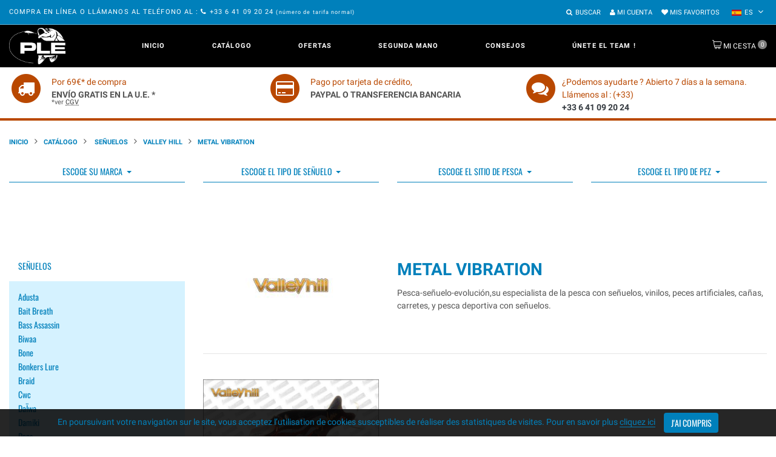

--- FILE ---
content_type: text/html; charset=UTF-8
request_url: https://www.peche-leurre-evolution.com/es/catalogue-Metal-Vibration,3569.html
body_size: 16406
content:
 <!DOCTYPE html>
<html lang="es" class="color_scheme desktop landscape">
<head>
	<meta http-equiv="Content-Type" content="text/html; charset=UTF-8">
	<title>Metal Vibration Comprar</title>
	<meta name="description" content="Comprar Metal Vibration en el sitio Pêche Leurre Evolution.com - los señuelos, cañas, carretes y accesorios con ofertas" />
	<meta name="viewport" content="width=device-width, initial-scale=1, maximum-scale=1">
	<!--[if IE]>
			<meta http-equiv="X-UA-Compatible" content="IE=edge,chrome=1">
	<![endif]-->
	<script async src="https://www.googletagmanager.com/gtag/js?id=G-TP6JDKY6VE"></script> <script> window.dataLayer = window.dataLayer || []; function gtag(){dataLayer.push(arguments);} gtag('js', new Date()); gtag('config', 'G-TP6JDKY6VE'); </script>

	<link href="https://www.peche-leurre-evolution.com/assets/css/style.css" rel="stylesheet" type="text/css" media="all">
	<link href="https://www.peche-leurre-evolution.com/assets/css/lol.css" rel="stylesheet" type="text/css" media="all">
   
		<link rel="apple-touch-icon" sizes="180x180" href="/apple-touch-icon.png">
	<link rel="icon" type="image/png" sizes="32x32" href="/favicon-32x32.png">
	<link rel="icon" type="image/png" sizes="16x16" href="/favicon-16x16.png">
	<link rel="manifest" href="/site.webmanifest">
	<link rel="mask-icon" href="/safari-pinned-tab.svg" color="#5bbad5">
	<meta name="msapplication-TileColor" content="#00aba9">
	<meta name="theme-color" content="#88d9ff">
	<meta name="google-site-verification" content="gQr3YFxukBN69Qf2RzADnUhncparBtihO-6-x7_uEYc">
	<link rel="canonical" href="https://www.peche-leurre-evolution.com/es/catalogue-Metal-Vibration,3569.html">
			<link rel="alternate" hreflang="fr" href="https://www.peche-leurre-evolution.com/fr/catalogue-Metal-Vibration,3569.html">
		<link rel="alternate" hreflang="en" href="https://www.peche-leurre-evolution.com/en/catalogue-Metal-Vibration,3569.html">
	
</head>
<body class="template-index scheme_1"  data-parent-0="64" data-parent-1="3568" data-current-folder="3569">
    <div class="page_wrapper">
        
            <div id="pseudo_sticky_block"></div>

            <header id="page_header" class="">
                <div class="page_container">
                    <div class="top_pannel">
                        <div class="container">
                            <div class="top_pannel_text">
                                <span class="d-none d-md-inline">Compra en línea o llámanos al teléfono al :</span>
                              
                                <a href="tel:+3333641092024">
                                    <span class="d-inline"><i class="fa fa-phone"></i></span>
                                    +33 6 41 09 20 24                                </a>
                                <small class="text-lowercase">(Número de tarifa normal)</small>
                            </div>

                            <div class="top_pannel_menu d-flex align-items-center">

                                <div class="header_search">
                                    <a href="#searchModal" data-target="#searchModal" data-toggle="modal" class="search_toggle">
                                        <i class="fa fa-search" aria-hidden="true"></i><b>BUSCAR</b><i class="fa fa-times"></i>
                                    </a>

                                </div>


                                <div class="header_account">
                                    <a href="./identification.php" rel="noindex nofollow" title="Mi cuenta">
                                    <i class="fa fa-user" aria-hidden="true"></i> 
                                    Mi cuenta</a>

                                </div>


                                <div class="header_account">
                                    <a href="./wishlist.php" rel="noindex nofollow">
                                        <i class="fa fa-heart" aria-hidden="true"></i>
                                        Mis Favoritos                                    </a>
                                </div>

                                <div class="currency_selector">

                                                                      
                                </div> 


                                <div class="currency_selector">
                                    <div class="currency_selector__wrap" title="Elige tu idioma">
                                        <div id="currency_active">
                                            <img src="https://www.peche-leurre-evolution.com/assets/img/es.svg" height="10" width="16" alt="es">
                                            <span class="text-uppercase">es</span>
                                        </div>

                                        <ul id="currency_selector">
                                            <li data-value="FR" id="currency_selected" class="currency_selector__item">
                                                <a href="https://www.peche-leurre-evolution.com/fr/catalogue-Metal-Vibration,3569.html" class="text-dark">
                                                    <img src="https://www.peche-leurre-evolution.com/assets/img/fr.svg" height="10" width="16" alt="Français"> FR
                                                </a>
                                            </li>

                                            <li data-value="EN" class="currency_selector__item">
                                                <a href="https://www.peche-leurre-evolution.com/en/catalogue-Metal-Vibration,3569.html" class="text-dark">
                                                    <img src="https://www.peche-leurre-evolution.com/assets/img/gb.svg" height="10" width="16" alt="English"> EN
                                                </a>
                                            </li>

                                            <li data-value="ES" class="currency_selector__item">
                                                <a href="https://www.peche-leurre-evolution.com/es/catalogue-Metal-Vibration,3569.html" class="text-dark">
                                                    <img src="https://www.peche-leurre-evolution.com/assets/img/es.svg" height="10" width="16" alt="Español"> ES
                                                </a>
                                            </li>

                                        </ul>
                                    </div>
                                </div>
                               
                            </div>
                        </div>
                    </div>

                    <div class="header_wrap1 inverted">
                        <div class="container header_main_wrap">
                            <div class="header_wrap2 header_left">

                                <a class="header_logo" href="./">
                                    <img src="https://www.peche-leurre-evolution.com/assets/img/logo-white.png" alt="Inicio">
                                </a>

                            </div>

                            <div class="header_wrap2 header_center">

                                <nav id="megamenu" class="megamenu  megamenu_desktop">
                                    <h2 id="megamenu_mobile_toggle" class="off active"><i class="fa fa-bars" aria-hidden="true"></i>Menu
                                    </h2>

                                    <div id="megamenu_mobile_close">
                                        <div class="close_icon"></div>
                                    </div>

                                    <ul id="megamenu_level__1" class="level_1 sf-js-enabled sf-arrows">

                                        <li class="level_1__item level_2__small">
                                            <a class="level_1__link active sf-with-ul" href="./">Inicio                                            </a>
                                          
                                        </li>

                                       

                                        <li class="level_1__item level_2__links">
                                            <a class="level_1__link sf-with-ul" href="./explore.php">Catálogo                                                <i class="level_1__trigger megamenu_trigger" data-submenu="submenu-catalogue"></i>
                                            </a>

                                            <ul class="w-100 level_2" id="submenu-catalogue">
                                                <li class="container">

                                                  <div class="row">
                                                     <div class="col-md-3 d-none d-md-block">
                                                        <h4>
                                                            <a class="level_1__link sf-with-ul" href="./explore.php">Catálogo                                                            </a>
                                                        </h4>
                                                        <img src="/assets/img/logo-white-200.png" width="150" class="img-fluid" alt="Catálogo Pêche Leurre Evolution.com">
                                                    
                                                     </div>
                                                     <div class="col-md-9">
                                                        <div class="row">
                                                            <div class="col-md-3">
                                                                <ul class="mt-3 mb-0 my-md-5 p-0 text-uppercase">
                                                                    
                                                                    <li><a href="catalogue---Se--uelos,64.html">  Señuelos</a></li>
                                                                    <li><a href="catalogue--Ca--as,626.html"> Cañas</a></li>
                                                                    <li><a href="catalogue--Carretes,685.html"> Carretes</a></li>
                                                                </ul>
                                                            </div>

                                                            <div class="col-md-3">
                                                                <ul class="mt-3 mb-0 my-md-5 p-0 text-uppercase">
                                                                    
                                                                    <li><a href="catalogue-Accesorios,215.html">Accesorios</a></li>
                                                                    <li><a href="catalogue-Nautisme,5430.html">Nautisme</a></li>
                                                                    <li><a href="catalogue-Segunda-mano,653.html">Segunda mano</a></li>
                                                                    
                                                                </ul>
                                                            </div>

                                                            <div class="col-md-3">
                                                                <ul class="mt-0 mb-0 my-md-5 p-0 text-uppercase">
                                                                   <li><a href="catalogue-,798.html"></a></li>
                                                                    <li><a href="./nouveautes.php">Novedades</a></li>
                                                                    <li><a href="./marques.php">Marcas</a></li>
                                                                   
                                                                    
                                                                </ul>
                                                            </div>
                                                            <div class="col-md-3">
                                                                <ul class="mt-0 mb-3 my-md-5 p-0 text-uppercase">
                                                                <li><a href="./bestsellers.php">TOP VENTAS</a></li>
                                                                    <li><a href="./promotions.php">Ofertas</a></li>
                                                                </ul>
                                                            </div>
                                                    </div>
                                                  </div>

                                                </li>
                                            </ul>
                                          

                                        </li>


                                        <li class="level_1__item level_2__blog">
                                            <a class="level_1__link sf-with-ul" href="./promotions.php">Ofertas                                            </a>

                                          
                                        </li>

                                        <li class="level_1__item level_2__links">
                                            <a class="level_1__link sf-with-ul" href="catalogue-Segunda-mano,653.html">Segunda Mano                                                <!-- <i class="level_1__trigger megamenu_trigger" data-submenu="menu_1525779437325"></i> -->
                                            </a>

                                         
                                        </li>

                                        <li class="level_1__item level_2__products">
                                            <a class="level_1__link sf-with-ul"
                                                href="./advanced-search.php">Consejos <!-- <i class="level_1__trigger megamenu_trigger" data-submenu="menu_1479746552441"></i> -->
                                            </a>
                                          
                                        </li>

                                        <li class="level_1__item ">
                                            <a class="level_1__link " href="catalogue---nete-el-TEAM--,2.html">Únete el TEAM !                                            </a>

                                        </li>

                                    </ul>
                                </nav>

                            </div>

                            <div class="header_wrap2 header_right">

                                <div class="header_cart" id="main__cart_item">
                                    <a class="cart_link" href="./panier_edit.php" rel="noindex nofollow">
                                        <b>
                                            Mi cesta                                        </b>
                                        <span id="cart_items"> 0 </span>
                                    </a>
                                     
                                </div>

                            </div>
                        </div>
                    </div>
                </div>
            </header>


        <div class="page_container">
            <div class="main_content ">
            
<div class="reassurance-bar py-2">
    <div class="container">
        <div class="row">
            <div class="col-md-4 text-center">
                <div class="d-flex ">
                    <span class="fa-stack fa-2x text-orange float-left  mr-3">
                        <i class="fa fa-circle fa-stack-2x"></i>
                        <i class="fa fa-truck fa-stack-1x fa-inverse" aria-hidden="true"></i>
                    </span>
                    <div class="text-left pt-2">
                        <span class="text-orange">Por 69€* de compra</span>
                        <strong class="text-uppercase  d-block text-nowrap">Envío GRATIS en la U.E. *</strong>
                        <small class="reassurance-conditions d-block"
                            >*ver 
                            <a href="./cgv.php">
                                <abbr title="Condiciones generales de venta">CGV</abbr>
                            </a>
                        </small>
                    </div>
                </div>
            </div>
            <div class="col-md-4 text-center">
                <div class="d-flex ">
                    <span class="fa-stack fa-2x text-orange float-left  mr-3">
                        <i class="fa fa-circle fa-stack-2x"></i>
                        <i class="fa fa-credit-card fa-stack-1x fa-inverse" aria-hidden="true"></i>
                    </span>
                    <div class="text-left pt-2">
                        <span class="text-orange"> Pago por tarjeta de crédito,</span>
                        <strong class="text-uppercase  d-block">Paypal o transferencia bancaria</strong>
                    </div>
                </div>
            </div>
            <div class="col-md-4 text-center">
                <div class="d-flex ">
                    <span class="fa-stack fa-2x text-orange float-left  mr-3">
                        <i class="fa fa-circle fa-stack-2x"></i>
                        <i class="fa fa-comments fa-stack-1x fa-inverse" aria-hidden="true"></i>
                    </span>
                    <div class="text-left pt-2">
                        <span class="text-orange">¿Podemos ayudarte ? Abierto 7 días a la semana. Llámenos al : (+33)</span>
                        <strong class="text-uppercase d-block"><a class="text-dark" href="tel:+3333641092024">+33 6 41 09 20 24</a> </strong>
                        </div>
                </div>
            </div>
        </div>
    </div>

</div>
           
                <div class="breadcrumbs">
        <div class="container">
            <ul>
                <li><a href="./">Inicio</a></li>

                                    <li><a href="./explore.php">Catálogo</a></li>
                
                    
                                                     <li><span><a href="catalogue---Se--uelos,64.html">  Señuelos</a></span></li>
                        
                                                      <li><span><a href="catalogue-VALLEY-HILL,3568.html">VALLEY HILL</a></span></li>
                        
                        
                        <li><span>Metal Vibration</span></li>
                
                    
                            </ul>
        </div>
    </div>
                
<div class="container">


       <form action="./advanced-search.php?search" method="post">

    
       <div class="row">
            <div class="col-sm-6 col-md-3">
               <div class="border-bottom border-primary">
                    <select id="filter-brand" name="mr_brands[]" multiple="multiple" arial-label="Marcas">
                                                <option value="6722" >Adusta</option>
                                                <option value="1965" >Bait breath</option>
                                                <option value="1014" >Bass assassin</option>
                                                <option value="4607" >Biwaa</option>
                                                <option value="6483" >Bone</option>
                                                <option value="5540" >Bonkers lure</option>
                                                <option value="5802" >Braid</option>
                                                <option value="4563" >Cwc</option>
                                                <option value="5478" >Daïwa </option>
                                                <option value="932" >Damiki</option>
                                                <option value="948" >Deps</option>
                                                <option value="202" >Duo</option>
                                                <option value="6085" >Eastfield</option>
                                                <option value="615" >Ecogear</option>
                                                <option value="5105" >Eumer</option>
                                                <option value="673" >Ever green</option>
                                                <option value="4078" >Fiiish</option>
                                                <option value="4419" >Fin-tech</option>
                                                <option value="4704" >Fish arrow</option>
                                                <option value="6749" >Fishup</option>
                                                <option value="5882" >Flash union</option>
                                                <option value="6502" >Forest</option>
                                                <option value="2180" >Gan craft</option>
                                                <option value="1296" >Gary yamamoto</option>
                                                <option value="1329" >Halco</option>
                                                <option value="1587" >Halcyon</option>
                                                <option value="3768" >Hart</option>
                                                <option value="4110" >High roller</option>
                                                <option value="3565" >Hill climb</option>
                                                <option value="5074" >Ho' okipa</option>
                                                <option value="1378" >Hot's</option>
                                                <option value="1928" >Huddleston</option>
                                                <option value="6868" >Hyperlastics</option>
                                                <option value="1539" >Ima japan</option>
                                                <option value="564" >Imakatsu</option>
                                                <option value="989" >Jackson</option>
                                                <option value="4527" >Kahara</option>
                                                <option value="1786" >Kanji international</option>
                                                <option value="575" >Keitech</option>
                                                <option value="4716" >Little jack</option>
                                                <option value="1638" >Longasbaits</option>
                                                <option value="903" >Lucky craft</option>
                                                <option value="1023" >Lunker city</option>
                                                <option value="768" >Madness</option>
                                                <option value="4180" >Major craft</option>
                                                <option value="3775" >Maria</option>
                                                <option value="5266" >Marukyu</option>
                                                <option value="7145" >Mega strike</option>
                                                <option value="1001" >Megabait</option>
                                                <option value="108" >Megabass</option>
                                                <option value="4649" >Mfc</option>
                                                <option value="6094" >Minnows,inc</option>
                                                <option value="3340" >Nikko</option>
                                                <option value="1021" >Nories</option>
                                                <option value="6983" >Ocean born</option>
                                                <option value="7312" >Ocean's legacy</option>
                                                <option value="4105" >Orion</option>
                                                <option value="1876" >Osp</option>
                                                <option value="6461" >Pro hunter</option>
                                                <option value="1572" >Ragot</option>
                                                <option value="5573" >Raid japan</option>
                                                <option value="207" >Rapala</option>
                                                <option value="2310" >Reins</option>
                                                <option value="5257" >River stream</option>
                                                <option value="5851" >Rozemeijer</option>
                                                <option value="2019" >Sakura</option>
                                                <option value="209" >Savage gear</option>
                                                <option value="2313" >Sawamura</option>
                                                <option value="211" >Shimano</option>
                                                <option value="4559" >Smith</option>
                                                <option value="5911" >Snack baits</option>
                                                <option value="6632" >Spooltek</option>
                                                <option value="1184" >Spro</option>
                                                <option value="212" >Storm</option>
                                                <option value="6082" >Swimy</option>
                                                <option value="483" >Tackle house</option>
                                                <option value="1063" >Tailwalk</option>
                                                <option value="3411" >Thinktank</option>
                                                <option value="2340" >Ultimate fishing</option>
                                                <option value="2536" >Vagabond</option>
                                                <option value="3568" >Valley hill</option>
                                                <option value="3811" >Viva / harima</option>
                                                <option value="3765" >Volkiën</option>
                                                <option value="5506" >Westin</option>
                                                <option value="1575" >Williamson</option>
                                                <option value="1081" >Xorüs</option>
                                                <option value="3511" >Yamashita</option>
                                                <option value="3071" >Zalt</option>
                                                <option value="2075" >Zappu</option>
                                                <option value="476" >Zenith</option>
                                                <option value="6216" >Zerek</option>
                                                <option value="480" >Zip baits</option>
                                            </select>
                </div>
            </div>
            <div class="col-sm-6 col-md-3">
                <div class="border-bottom border-primary">
                    <select id="filter-product" name="mr_leurres[]" multiple="multiple" arial-label="Tipo de producto">
                                                        <option value="59" >Alabama Rig</option>
                                                            <option value="60" >Blade Minnow</option>
                                                            <option value="44" >Buster Jerk</option>
                                                            <option value="42" >Buzzbaits</option>
                                                            <option value="37" >Cangrejo</option>
                                                            <option value="39" >Chatterbaits</option>
                                                            <option value="6" >Crankbaits</option>
                                                            <option value="19" >Crawlers</option>
                                                            <option value="15" >Creatures</option>
                                                            <option value="48" >Cucharillas </option>
                                                            <option value="46" >Cucharillas Ondulantes</option>
                                                            <option value="40" >Flat-Side Crank</option>
                                                            <option value="11" >Frogs baits</option>
                                                            <option value="14" >Grubs</option>
                                                            <option value="58" >Inchiku</option>
                                                            <option value="29" >Insect baits</option>
                                                            <option value="7" >Jerkbaits</option>
                                                            <option value="34" >Jig Casting</option>
                                                            <option value="35" >Jig Minnow</option>
                                                            <option value="52" >Jigging Minnows</option>
                                                            <option value="41" >Jointed minnow</option>
                                                            <option value="27" >Jointed Swimbaits</option>
                                                            <option value="8" >Lipless</option>
                                                            <option value="57" >Longbill Minnow</option>
                                                            <option value="28" >Madaï Jig</option>
                                                            <option value="32" >Metal Jigs</option>
                                                            <option value="30" >Metal Jigs Blade</option>
                                                            <option value="47" >Metal Vibration</option>
                                                            <option value="23" >Minnows</option>
                                                            <option value="64" >Octopus</option>
                                                            <option value="18" >Poppers</option>
                                                            <option value="24" >Prop Baits</option>
                                                            <option value="49" >Prop Jig</option>
                                                            <option value="26" >Rubber Jigs</option>
                                                            <option value="13" >Shad Tails</option>
                                                            <option value="63" >Slug</option>
                                                            <option value="43" >Soft Frog</option>
                                                            <option value="21" >Soft Insect</option>
                                                            <option value="50" >Soft Jerkbaits</option>
                                                            <option value="16" >Soft swimbaits</option>
                                                            <option value="51" >Spinner Vib</option>
                                                            <option value="38" >Spinnerbaits</option>
                                                            <option value="62" >Spinning Streamers</option>
                                                            <option value="36" >Squid Jig</option>
                                                            <option value="10" >Stickbaits</option>
                                                            <option value="12" >Straight Worms</option>
                                                            <option value="56" >Sutte</option>
                                                            <option value="25" >Swimbaits</option>
                                                            <option value="61" >Tail Spinners</option>
                                                            <option value="55" >Tenya / Kabura</option>
                                                            <option value="20" >Trailers</option>
                                                            <option value="33" >Tube</option>
                                                            <option value="31" >Vibrations</option>
                                                            <option value="45" >Vinilos híbrido</option>
                                                            <option value="22" >Worms</option>
                                                </select>
                </div>
            </div>
            <div class="col-sm-6 col-md-3">
                <div class="border-bottom border-primary">
                    <select id="filter-milieu" name="mr_millieux[]" multiple="multiple" arial-label="Escoge el sitio de pesca">
                                                            <option value="4" >Agua dulce</option>
                                                            <option value="3" >Agua salada</option>
                                                </select>
                </div>
            </div>
            <div class="col-sm-6 col-md-3">
                <div class="border-bottom border-primary">
                    <select id="filter-fish" name="mr_poissons[]" multiple="multiple" arial-label="Escoge el tipo de pez">
                                                            <option value="19" >Aïmara</option>
                                                            <option value="21" >Aspe</option>
                                                            <option value="14" >Atún</option>
                                                            <option value="12" >Barracuda</option>
                                                            <option value="7" >Black Bass</option>
                                                            <option value="17" >Cefalópodos</option>
                                                            <option value="6" >Loubina</option>
                                                            <option value="8" >Lucio</option>
                                                            <option value="10" >Lucio-Perca</option>
                                                            <option value="18" >Peacock Bass</option>
                                                            <option value="15" >Perca</option>
                                                            <option value="9" >Pez exòtico</option>
                                                            <option value="16" >Rockfish</option>
                                                            <option value="13" >Siluro</option>
                                                            <option value="11" >Trucha</option>
                                                </select>
                </div>
            </div>
       </div>

       <div class="text-center py-5">
            <div class="">
                <button type="submit" disabled class="btn btn-primary btn-lg btn-disabled btn-submit-filters d-none ">BUSCAR</button>
            </div>
       </div>
   </form><div class="row mt-5">
    <div class="main_content sidebar_on col-sm-9  order-md-2">

        <div class="row pb-5">
            <div class="col-4 text-center">
                                    <img loading="lazy" class="img-responsive" src="/gfx_folders/minis/1326045806211.jpg" width="150" height="100">
                            </div>
            <div class="col-8">
                <h1 class="section-title text-left">Metal Vibration</h1>
                <div>Pesca-señuelo-evolución,su especialista de la pesca con señuelos, vinilos, peces artificiales, cañas, carretes, y pesca deportiva con señuelos.</div>
            </div>
        </div>

        <hr>

        <div class="row product_listing__main layout__medium_sb mt-5">
            <div class="col-sm-4">
    <div class="folder_item">
                <div class="folder_img">
            <a class="d-block text-center" href="catalogue-VALLEY-HILL-Metaltee,3570.html">
                <img loading="lazy" class="img__1" src="https://www.peche-leurre-evolution.com/gfx_folders/1326188631458.jpg" alt="VALLEY HILL Metaltee">
            </a>
        </div>

        <div class="mt-2 mb-3">
            <a class="d-flex justify-content-between" href="catalogue-VALLEY-HILL-Metaltee,3570.html">
                <h3 class="product_name">VALLEY HILL Metaltee</h3>

                            </a>

            <div class="product_links">
                <a class="quick_view_btn" href="/products/ace-angling-3-tray-cantilever-fishing-tackle-tough-box" title="Quick view"><i class="fa fa-search-plus" aria-hidden="true"></i></a>
            </div>
        </div>

        <div class="clearfix"></div>
    </div>

</div>            </div>

        
    </div>
    <div class="sidebar_small col-sm-3  order-md-1 mb-5 ">
		<div class="sidebar_widget ">

		<div class="menu_marques"><h4 class="widget_header"><button class="btn btn-link btn-level1" type="button" data-toggle="collapse" data-target="#accordion64" aria-expanded="" data-id="64" aria-controls="collapse64">  Señuelos</button></h4><div class="accordion collapse" id="accordion64"><dl><dt><button class="btn btn-link text-capitalize btn-level2" type="button" data-toggle="collapse" data-target="#collapse6722" data-id="6722" aria-expanded="false" aria-controls="collapse6722">adusta</button></dt><dd id="collapse6722" class="collapse" aria-labelledby="headingOne" data-parent="#accordion64"><ul><li><a class="text-capitalize btn-level3" data-id="6723" href="catalogue-Vinilos,6723.html" title="Vinilos">vinilos</a></li>		</ul>	</dd></dl><dl><dt><button class="btn btn-link text-capitalize btn-level2" type="button" data-toggle="collapse" data-target="#collapse1965" data-id="1965" aria-expanded="false" aria-controls="collapse1965">bait breath</button></dt><dd id="collapse1965" class="collapse" aria-labelledby="headingOne" data-parent="#accordion64"><ul><li><a class="text-capitalize btn-level3" data-id="1966" href="catalogue-Vinilos,1966.html" title="Vinilos">vinilos</a></li>		</ul>	</dd></dl><dl><dt><button class="btn btn-link text-capitalize btn-level2" type="button" data-toggle="collapse" data-target="#collapse1014" data-id="1014" aria-expanded="false" aria-controls="collapse1014">bass assassin</button></dt><dd id="collapse1014" class="collapse" aria-labelledby="headingOne" data-parent="#accordion64"><ul><li><a class="text-capitalize btn-level3" data-id="1015" href="catalogue-Vinilos,1015.html" title="Vinilos">vinilos</a></li>		</ul>	</dd></dl><dl><dt><button class="btn btn-link text-capitalize btn-level2" type="button" data-toggle="collapse" data-target="#collapse4607" data-id="4607" aria-expanded="false" aria-controls="collapse4607">biwaa</button></dt><dd id="collapse4607" class="collapse" aria-labelledby="headingOne" data-parent="#accordion64"><ul><li><a class="text-capitalize btn-level3" data-id="6391" href="catalogue-Buster-Jerk,6391.html" title="Buster Jerk">buster jerk</a></li><li><a class="text-capitalize btn-level3" data-id="4608" href="catalogue-Jointed-Swimbait,4608.html" title="Jointed Swimbait">jointed swimbait</a></li><li><a class="text-capitalize btn-level3" data-id="4609" href="catalogue-Vinilos,4609.html" title="Vinilos">vinilos</a></li>		</ul>	</dd></dl><dl><dt><button class="btn btn-link text-capitalize btn-level2" type="button" data-toggle="collapse" data-target="#collapse6483" data-id="6483" aria-expanded="false" aria-controls="collapse6483">bone</button></dt><dd id="collapse6483" class="collapse" aria-labelledby="headingOne" data-parent="#accordion64"><ul><li><a class="text-capitalize btn-level3" data-id="7287" href="catalogue-Jointed-Swimbait,7287.html" title="Jointed Swimbait">jointed swimbait</a></li><li><a class="text-capitalize btn-level3" data-id="6533" href="catalogue-Lipless,6533.html" title="Lipless">lipless</a></li><li><a class="text-capitalize btn-level3" data-id="6484" href="catalogue-Stickbaits,6484.html" title="Stickbaits">stickbaits</a></li><li><a class="text-capitalize btn-level3" data-id="6517" href="catalogue-Topwater,6517.html" title="Topwater">topwater</a></li>		</ul>	</dd></dl><dl><dt><button class="btn btn-link text-capitalize btn-level2" type="button" data-toggle="collapse" data-target="#collapse5540" data-id="5540" aria-expanded="false" aria-controls="collapse5540">bonkers lure</button></dt><dd id="collapse5540" class="collapse" aria-labelledby="headingOne" data-parent="#accordion64"><ul><li><a class="text-capitalize btn-level3" data-id="5541" href="catalogue-Jointed-swimbait,5541.html" title="Jointed swimbait">jointed swimbait</a></li>		</ul>	</dd></dl><dl><dt><button class="btn btn-link text-capitalize btn-level2" type="button" data-toggle="collapse" data-target="#collapse5802" data-id="5802" aria-expanded="false" aria-controls="collapse5802">braid</button></dt><dd id="collapse5802" class="collapse" aria-labelledby="headingOne" data-parent="#accordion64"><ul><li><a class="text-capitalize btn-level3" data-id="5803" href="catalogue-Jerkbaits,5803.html" title="Jerkbaits">jerkbaits</a></li>		</ul>	</dd></dl><dl><dt><button class="btn btn-link text-capitalize btn-level2" type="button" data-toggle="collapse" data-target="#collapse4563" data-id="4563" aria-expanded="false" aria-controls="collapse4563">cwc</button></dt><dd id="collapse4563" class="collapse" aria-labelledby="headingOne" data-parent="#accordion64"><ul><li><a class="text-capitalize btn-level3" data-id="4564" href="catalogue-Buster-Jerk,4564.html" title="Buster Jerk">buster jerk</a></li><li><a class="text-capitalize btn-level3" data-id="5122" href="catalogue-Crankbaits,5122.html" title="Crankbaits">crankbaits</a></li><li><a class="text-capitalize btn-level3" data-id="5125" href="catalogue-Cucharillas-Ondulante,5125.html" title="Cucharillas Ondulante">cucharillas ondulante</a></li><li><a class="text-capitalize btn-level3" data-id="6854" href="catalogue-Jerkbaits,6854.html" title="Jerkbaits">jerkbaits</a></li><li><a class="text-capitalize btn-level3" data-id="4641" href="catalogue-Jointed-Swimbait,4641.html" title="Jointed Swimbait">jointed swimbait</a></li><li><a class="text-capitalize btn-level3" data-id="4646" href="catalogue-Spinnerbaits,4646.html" title="Spinnerbaits">spinnerbaits</a></li><li><a class="text-capitalize btn-level3" data-id="5426" href="catalogue-Vinilos,5426.html" title="Vinilos">vinilos</a></li>		</ul>	</dd></dl><dl><dt><button class="btn btn-link text-capitalize btn-level2" type="button" data-toggle="collapse" data-target="#collapse5478" data-id="5478" aria-expanded="false" aria-controls="collapse5478">daÏwa </button></dt><dd id="collapse5478" class="collapse" aria-labelledby="headingOne" data-parent="#accordion64"><ul><li><a class="text-capitalize btn-level3" data-id="7094" href="catalogue-Chatterbaits,7094.html" title="Chatterbaits">chatterbaits</a></li><li><a class="text-capitalize btn-level3" data-id="7248" href="catalogue-Metal-Jig,7248.html" title="Metal Jig">metal jig</a></li><li><a class="text-capitalize btn-level3" data-id="7015" href="catalogue-Squid-Jig--Egi-,7015.html" title="Squid Jig (Egi)">squid jig (egi)</a></li><li><a class="text-capitalize btn-level3" data-id="7251" href="catalogue-Tenya-Madae,7251.html" title="Tenya/Madaï">tenya/madaï</a></li><li><a class="text-capitalize btn-level3" data-id="6921" href="catalogue-Topwater-Surface,6921.html" title="Topwater/Surface">topwater/surface</a></li><li><a class="text-capitalize btn-level3" data-id="5479" href="catalogue-Vinilos,5479.html" title="Vinilos">vinilos</a></li>		</ul>	</dd></dl><dl><dt><button class="btn btn-link text-capitalize btn-level2" type="button" data-toggle="collapse" data-target="#collapse932" data-id="932" aria-expanded="false" aria-controls="collapse932">damiki</button></dt><dd id="collapse932" class="collapse" aria-labelledby="headingOne" data-parent="#accordion64"><ul><li><a class="text-capitalize btn-level3" data-id="4433" href="catalogue-Alabama-Rig,4433.html" title="Alabama Rig">alabama rig</a></li><li><a class="text-capitalize btn-level3" data-id="7190" href="catalogue-Chatterbaits,7190.html" title="Chatterbaits">chatterbaits</a></li><li><a class="text-capitalize btn-level3" data-id="3910" href="catalogue-Crankbaits,3910.html" title="Crankbaits">crankbaits</a></li><li><a class="text-capitalize btn-level3" data-id="6384" href="catalogue-Jig-Minnow,6384.html" title="Jig Minnow">jig minnow</a></li><li><a class="text-capitalize btn-level3" data-id="3092" href="catalogue-Madae-Jig,3092.html" title="Madaï Jig">madaï jig</a></li><li><a class="text-capitalize btn-level3" data-id="3090" href="catalogue-Metal-Jigs,3090.html" title="Metal Jigs">metal jigs</a></li><li><a class="text-capitalize btn-level3" data-id="3823" href="catalogue-Metal-Vibration,3823.html" title="Metal Vibration">metal vibration</a></li><li><a class="text-capitalize btn-level3" data-id="3086" href="catalogue-Rubber-jigs,3086.html" title="Rubber jigs">rubber jigs</a></li><li><a class="text-capitalize btn-level3" data-id="3077" href="catalogue-Spinnerbaits,3077.html" title="Spinnerbaits">spinnerbaits</a></li><li><a class="text-capitalize btn-level3" data-id="933" href="catalogue-Vinilos,933.html" title="Vinilos">vinilos</a></li>		</ul>	</dd></dl><dl><dt><button class="btn btn-link text-capitalize btn-level2" type="button" data-toggle="collapse" data-target="#collapse948" data-id="948" aria-expanded="false" aria-controls="collapse948">deps</button></dt><dd id="collapse948" class="collapse" aria-labelledby="headingOne" data-parent="#accordion64"><ul><li><a class="text-capitalize btn-level3" data-id="1854" href="catalogue-Topwater,1854.html" title="Topwater">topwater</a></li>		</ul>	</dd></dl><dl><dt><button class="btn btn-link text-capitalize btn-level2" type="button" data-toggle="collapse" data-target="#collapse202" data-id="202" aria-expanded="false" aria-controls="collapse202">duo</button></dt><dd id="collapse202" class="collapse" aria-labelledby="headingOne" data-parent="#accordion64"><ul><li><a class="text-capitalize btn-level3" data-id="744" href="catalogue-Crankbait,744.html" title="Crankbait">crankbait</a></li><li><a class="text-capitalize btn-level3" data-id="6038" href="catalogue-Cucharillas-Ondulante,6038.html" title="Cucharillas Ondulante">cucharillas ondulante</a></li><li><a class="text-capitalize btn-level3" data-id="746" href="catalogue-Jerkbaits,746.html" title="Jerkbaits">jerkbaits</a></li><li><a class="text-capitalize btn-level3" data-id="758" href="catalogue-Jig-minnow,758.html" title="Jig minnow">jig minnow</a></li><li><a class="text-capitalize btn-level3" data-id="5810" href="catalogue-Jointed-swimbait,5810.html" title="Jointed swimbait">jointed swimbait</a></li><li><a class="text-capitalize btn-level3" data-id="755" href="catalogue-Lipless,755.html" title="Lipless">lipless</a></li><li><a class="text-capitalize btn-level3" data-id="6423" href="catalogue-Metal-Jig,6423.html" title="Metal Jig">metal jig</a></li><li><a class="text-capitalize btn-level3" data-id="382" href="catalogue-Minnow,382.html" title="Minnow">minnow</a></li><li><a class="text-capitalize btn-level3" data-id="3953" href="catalogue-Propbaits,3953.html" title="Propbaits">propbaits</a></li><li><a class="text-capitalize btn-level3" data-id="6636" href="catalogue-Rubber-Jig,6636.html" title="Rubber Jig">rubber jig</a></li><li><a class="text-capitalize btn-level3" data-id="5452" href="catalogue-Spinnerbaits,5452.html" title="Spinnerbaits">spinnerbaits</a></li><li><a class="text-capitalize btn-level3" data-id="3937" href="catalogue-Stickbaits,3937.html" title="Stickbaits">stickbaits</a></li><li><a class="text-capitalize btn-level3" data-id="1082" href="catalogue-Topwater,1082.html" title="Topwater">topwater</a></li><li><a class="text-capitalize btn-level3" data-id="6152" href="catalogue-Vinilos,6152.html" title="Vinilos">vinilos</a></li>		</ul>	</dd></dl><dl><dt><button class="btn btn-link text-capitalize btn-level2" type="button" data-toggle="collapse" data-target="#collapse6085" data-id="6085" aria-expanded="false" aria-controls="collapse6085">eastfield</button></dt><dd id="collapse6085" class="collapse" aria-labelledby="headingOne" data-parent="#accordion64"><ul><li><a class="text-capitalize btn-level3" data-id="6086" href="catalogue-Vinilos,6086.html" title="Vinilos">vinilos</a></li>		</ul>	</dd></dl><dl><dt><button class="btn btn-link text-capitalize btn-level2" type="button" data-toggle="collapse" data-target="#collapse615" data-id="615" aria-expanded="false" aria-controls="collapse615">ecogear</button></dt><dd id="collapse615" class="collapse" aria-labelledby="headingOne" data-parent="#accordion64"><ul><li><a class="text-capitalize btn-level3" data-id="616" href="catalogue-Vinilos,616.html" title="Vinilos">vinilos</a></li>		</ul>	</dd></dl><dl><dt><button class="btn btn-link text-capitalize btn-level2" type="button" data-toggle="collapse" data-target="#collapse5105" data-id="5105" aria-expanded="false" aria-controls="collapse5105">eumer</button></dt><dd id="collapse5105" class="collapse" aria-labelledby="headingOne" data-parent="#accordion64"><ul><li><a class="text-capitalize btn-level3" data-id="5106" href="catalogue-Spinning-Streamers,5106.html" title="Spinning Streamers">spinning streamers</a></li>		</ul>	</dd></dl><dl><dt><button class="btn btn-link text-capitalize btn-level2" type="button" data-toggle="collapse" data-target="#collapse673" data-id="673" aria-expanded="false" aria-controls="collapse673">ever green</button></dt><dd id="collapse673" class="collapse" aria-labelledby="headingOne" data-parent="#accordion64"><ul><li><a class="text-capitalize btn-level3" data-id="2676" href="catalogue-Rubber-jigs,2676.html" title="Rubber jigs">rubber jigs</a></li>		</ul>	</dd></dl><dl><dt><button class="btn btn-link text-capitalize btn-level2" type="button" data-toggle="collapse" data-target="#collapse4078" data-id="4078" aria-expanded="false" aria-controls="collapse4078">fiiish</button></dt><dd id="collapse4078" class="collapse" aria-labelledby="headingOne" data-parent="#accordion64"><ul><li><a class="text-capitalize btn-level3" data-id="4079" href="catalogue-Vinilos,4079.html" title="Vinilos">vinilos</a></li>		</ul>	</dd></dl><dl><dt><button class="btn btn-link text-capitalize btn-level2" type="button" data-toggle="collapse" data-target="#collapse4419" data-id="4419" aria-expanded="false" aria-controls="collapse4419">fin-tech</button></dt><dd id="collapse4419" class="collapse" aria-labelledby="headingOne" data-parent="#accordion64"><ul><li><a class="text-capitalize btn-level3" data-id="4420" href="catalogue-Chatterbaits,4420.html" title="Chatterbaits">chatterbaits</a></li>		</ul>	</dd></dl><dl><dt><button class="btn btn-link text-capitalize btn-level2" type="button" data-toggle="collapse" data-target="#collapse4704" data-id="4704" aria-expanded="false" aria-controls="collapse4704">fish arrow</button></dt><dd id="collapse4704" class="collapse" aria-labelledby="headingOne" data-parent="#accordion64"><ul><li><a class="text-capitalize btn-level3" data-id="5538" href="catalogue-Chatterbaits,5538.html" title="Chatterbaits">chatterbaits</a></li><li><a class="text-capitalize btn-level3" data-id="4705" href="catalogue-Vinilos,4705.html" title="Vinilos">vinilos</a></li>		</ul>	</dd></dl><dl><dt><button class="btn btn-link text-capitalize btn-level2" type="button" data-toggle="collapse" data-target="#collapse6749" data-id="6749" aria-expanded="false" aria-controls="collapse6749">fishup</button></dt><dd id="collapse6749" class="collapse" aria-labelledby="headingOne" data-parent="#accordion64"><ul><li><a class="text-capitalize btn-level3" data-id="6750" href="catalogue-Vinilos,6750.html" title="Vinilos">vinilos</a></li>		</ul>	</dd></dl><dl><dt><button class="btn btn-link text-capitalize btn-level2" type="button" data-toggle="collapse" data-target="#collapse5882" data-id="5882" aria-expanded="false" aria-controls="collapse5882">flash union</button></dt><dd id="collapse5882" class="collapse" aria-labelledby="headingOne" data-parent="#accordion64"><ul><li><a class="text-capitalize btn-level3" data-id="5895" href="catalogue-Crankbaits,5895.html" title="Crankbaits">crankbaits</a></li><li><a class="text-capitalize btn-level3" data-id="5883" href="catalogue-Metal-vibration,5883.html" title="Metal vibration">metal vibration</a></li><li><a class="text-capitalize btn-level3" data-id="5885" href="catalogue-Rubber-Jig,5885.html" title="Rubber Jig">rubber jig</a></li><li><a class="text-capitalize btn-level3" data-id="5887" href="catalogue-Vinilos,5887.html" title="Vinilos">vinilos</a></li>		</ul>	</dd></dl><dl><dt><button class="btn btn-link text-capitalize btn-level2" type="button" data-toggle="collapse" data-target="#collapse6502" data-id="6502" aria-expanded="false" aria-controls="collapse6502">forest</button></dt><dd id="collapse6502" class="collapse" aria-labelledby="headingOne" data-parent="#accordion64"><ul><li><a class="text-capitalize btn-level3" data-id="6789" href="catalogue-Cucharillas,6789.html" title="Cucharillas">cucharillas</a></li><li><a class="text-capitalize btn-level3" data-id="6503" href="catalogue-Cucharillas-Ondulante,6503.html" title="Cucharillas Ondulante">cucharillas ondulante</a></li><li><a class="text-capitalize btn-level3" data-id="6599" href="catalogue-Minnows,6599.html" title="Minnows">minnows</a></li>		</ul>	</dd></dl><dl><dt><button class="btn btn-link text-capitalize btn-level2" type="button" data-toggle="collapse" data-target="#collapse2180" data-id="2180" aria-expanded="false" aria-controls="collapse2180">gan craft</button></dt><dd id="collapse2180" class="collapse" aria-labelledby="headingOne" data-parent="#accordion64"><ul><li><a class="text-capitalize btn-level3" data-id="3407" href="catalogue-Crankbaits,3407.html" title="Crankbaits">crankbaits</a></li><li><a class="text-capitalize btn-level3" data-id="5454" href="catalogue-Jointed-swimbait,5454.html" title="Jointed swimbait">jointed swimbait</a></li><li><a class="text-capitalize btn-level3" data-id="3414" href="catalogue-Rubber-jig,3414.html" title="Rubber jig">rubber jig</a></li><li><a class="text-capitalize btn-level3" data-id="4511" href="catalogue-Spinnerbaits,4511.html" title="Spinnerbaits">spinnerbaits</a></li><li><a class="text-capitalize btn-level3" data-id="4913" href="catalogue-Stickbaits,4913.html" title="Stickbaits">stickbaits</a></li><li><a class="text-capitalize btn-level3" data-id="2181" href="catalogue-Vinilos,2181.html" title="Vinilos">vinilos</a></li>		</ul>	</dd></dl><dl><dt><button class="btn btn-link text-capitalize btn-level2" type="button" data-toggle="collapse" data-target="#collapse1296" data-id="1296" aria-expanded="false" aria-controls="collapse1296">gary yamamoto</button></dt><dd id="collapse1296" class="collapse" aria-labelledby="headingOne" data-parent="#accordion64"><ul><li><a class="text-capitalize btn-level3" data-id="1297" href="catalogue-Vinilos,1297.html" title="Vinilos">vinilos</a></li>		</ul>	</dd></dl><dl><dt><button class="btn btn-link text-capitalize btn-level2" type="button" data-toggle="collapse" data-target="#collapse1329" data-id="1329" aria-expanded="false" aria-controls="collapse1329">halco</button></dt><dd id="collapse1329" class="collapse" aria-labelledby="headingOne" data-parent="#accordion64"><ul><li><a class="text-capitalize btn-level3" data-id="1343" href="catalogue-Topwater,1343.html" title="Topwater">topwater</a></li>		</ul>	</dd></dl><dl><dt><button class="btn btn-link text-capitalize btn-level2" type="button" data-toggle="collapse" data-target="#collapse1587" data-id="1587" aria-expanded="false" aria-controls="collapse1587">halcyon</button></dt><dd id="collapse1587" class="collapse" aria-labelledby="headingOne" data-parent="#accordion64"><ul><li><a class="text-capitalize btn-level3" data-id="3327" href="catalogue-Jerkbaits,3327.html" title="Jerkbaits">jerkbaits</a></li><li><a class="text-capitalize btn-level3" data-id="1588" href="catalogue-Jig-minnow,1588.html" title="Jig minnow">jig minnow</a></li><li><a class="text-capitalize btn-level3" data-id="2037" href="catalogue-Lipless,2037.html" title="Lipless">lipless</a></li><li><a class="text-capitalize btn-level3" data-id="2190" href="catalogue-Minnows,2190.html" title="Minnows">minnows</a></li>		</ul>	</dd></dl><dl><dt><button class="btn btn-link text-capitalize btn-level2" type="button" data-toggle="collapse" data-target="#collapse3768" data-id="3768" aria-expanded="false" aria-controls="collapse3768">hart</button></dt><dd id="collapse3768" class="collapse" aria-labelledby="headingOne" data-parent="#accordion64"><ul><li><a class="text-capitalize btn-level3" data-id="4409" href="catalogue-Topwater,4409.html" title="Topwater">topwater</a></li>		</ul>	</dd></dl><dl><dt><button class="btn btn-link text-capitalize btn-level2" type="button" data-toggle="collapse" data-target="#collapse4110" data-id="4110" aria-expanded="false" aria-controls="collapse4110">high roller</button></dt><dd id="collapse4110" class="collapse" aria-labelledby="headingOne" data-parent="#accordion64"><ul><li><a class="text-capitalize btn-level3" data-id="4111" href="catalogue-Topwater,4111.html" title="Topwater">topwater</a></li>		</ul>	</dd></dl><dl><dt><button class="btn btn-link text-capitalize btn-level2" type="button" data-toggle="collapse" data-target="#collapse3565" data-id="3565" aria-expanded="false" aria-controls="collapse3565">hill climb</button></dt><dd id="collapse3565" class="collapse" aria-labelledby="headingOne" data-parent="#accordion64"><ul><li><a class="text-capitalize btn-level3" data-id="3566" href="catalogue-Vinilos,3566.html" title="Vinilos">vinilos</a></li>		</ul>	</dd></dl><dl><dt><button class="btn btn-link text-capitalize btn-level2" type="button" data-toggle="collapse" data-target="#collapse5074" data-id="5074" aria-expanded="false" aria-controls="collapse5074">ho' okipa</button></dt><dd id="collapse5074" class="collapse" aria-labelledby="headingOne" data-parent="#accordion64"><ul><li><a class="text-capitalize btn-level3" data-id="5079" href="catalogue-Stickbaits,5079.html" title="Stickbaits">stickbaits</a></li><li><a class="text-capitalize btn-level3" data-id="5075" href="catalogue-Topwater,5075.html" title="Topwater">topwater</a></li>		</ul>	</dd></dl><dl><dt><button class="btn btn-link text-capitalize btn-level2" type="button" data-toggle="collapse" data-target="#collapse1378" data-id="1378" aria-expanded="false" aria-controls="collapse1378">hot's</button></dt><dd id="collapse1378" class="collapse" aria-labelledby="headingOne" data-parent="#accordion64"><ul><li><a class="text-capitalize btn-level3" data-id="1491" href="catalogue-Madae-Jigs,1491.html" title="Madaï Jigs">madaï jigs</a></li>		</ul>	</dd></dl><dl><dt><button class="btn btn-link text-capitalize btn-level2" type="button" data-toggle="collapse" data-target="#collapse1928" data-id="1928" aria-expanded="false" aria-controls="collapse1928">huddleston</button></dt><dd id="collapse1928" class="collapse" aria-labelledby="headingOne" data-parent="#accordion64"><ul><li><a class="text-capitalize btn-level3" data-id="1929" href="catalogue-Vinilos,1929.html" title="Vinilos">vinilos</a></li>		</ul>	</dd></dl><dl><dt><button class="btn btn-link text-capitalize btn-level2" type="button" data-toggle="collapse" data-target="#collapse6868" data-id="6868" aria-expanded="false" aria-controls="collapse6868">hyperlastics</button></dt><dd id="collapse6868" class="collapse" aria-labelledby="headingOne" data-parent="#accordion64"><ul><li><a class="text-capitalize btn-level3" data-id="6869" href="catalogue-Vinilos,6869.html" title="Vinilos">vinilos</a></li>		</ul>	</dd></dl><dl><dt><button class="btn btn-link text-capitalize btn-level2" type="button" data-toggle="collapse" data-target="#collapse1539" data-id="1539" aria-expanded="false" aria-controls="collapse1539">ima japan</button></dt><dd id="collapse1539" class="collapse" aria-labelledby="headingOne" data-parent="#accordion64"><ul><li><a class="text-capitalize btn-level3" data-id="2009" href="catalogue-Crankbaits,2009.html" title="Crankbaits">crankbaits</a></li><li><a class="text-capitalize btn-level3" data-id="1540" href="catalogue-Jerkbaits,1540.html" title="Jerkbaits">jerkbaits</a></li><li><a class="text-capitalize btn-level3" data-id="3041" href="catalogue-Minnow,3041.html" title="Minnow">minnow</a></li><li><a class="text-capitalize btn-level3" data-id="2367" href="catalogue-Stickbaits,2367.html" title="Stickbaits">stickbaits</a></li>		</ul>	</dd></dl><dl><dt><button class="btn btn-link text-capitalize btn-level2" type="button" data-toggle="collapse" data-target="#collapse564" data-id="564" aria-expanded="false" aria-controls="collapse564">imakatsu</button></dt><dd id="collapse564" class="collapse" aria-labelledby="headingOne" data-parent="#accordion64"><ul><li><a class="text-capitalize btn-level3" data-id="2586" href="catalogue-Chatterbaits,2586.html" title="Chatterbaits">chatterbaits</a></li><li><a class="text-capitalize btn-level3" data-id="962" href="catalogue-Cranckbaits,962.html" title="Cranckbaits">cranckbaits</a></li><li><a class="text-capitalize btn-level3" data-id="6959" href="catalogue-CUCHARILLAS,6959.html" title="CUCHARILLAS">cucharillas</a></li><li><a class="text-capitalize btn-level3" data-id="728" href="catalogue-Jerkbaits,728.html" title="Jerkbaits">jerkbaits</a></li><li><a class="text-capitalize btn-level3" data-id="3892" href="catalogue-Jointed-Minnows,3892.html" title="Jointed Minnows">jointed minnows</a></li><li><a class="text-capitalize btn-level3" data-id="565" href="catalogue-Jointed-Swimbait,565.html" title="Jointed Swimbait">jointed swimbait</a></li><li><a class="text-capitalize btn-level3" data-id="3138" href="catalogue-Lipless,3138.html" title="Lipless">lipless</a></li><li><a class="text-capitalize btn-level3" data-id="2811" href="catalogue-Metal-Vibration,2811.html" title="Metal Vibration">metal vibration</a></li><li><a class="text-capitalize btn-level3" data-id="964" href="catalogue-Rubber-Jigs,964.html" title="Rubber Jigs">rubber jigs</a></li><li><a class="text-capitalize btn-level3" data-id="2636" href="catalogue-Spinnerbaits,2636.html" title="Spinnerbaits">spinnerbaits</a></li><li><a class="text-capitalize btn-level3" data-id="724" href="catalogue-Stickbaits,724.html" title="Stickbaits">stickbaits</a></li><li><a class="text-capitalize btn-level3" data-id="726" href="catalogue-Topwater,726.html" title="Topwater">topwater</a></li><li><a class="text-capitalize btn-level3" data-id="572" href="catalogue-Vinilos,572.html" title="Vinilos">vinilos</a></li>		</ul>	</dd></dl><dl><dt><button class="btn btn-link text-capitalize btn-level2" type="button" data-toggle="collapse" data-target="#collapse989" data-id="989" aria-expanded="false" aria-controls="collapse989">jackson</button></dt><dd id="collapse989" class="collapse" aria-labelledby="headingOne" data-parent="#accordion64"><ul><li><a class="text-capitalize btn-level3" data-id="6743" href="catalogue-Chatterbaits,6743.html" title="Chatterbaits">chatterbaits</a></li><li><a class="text-capitalize btn-level3" data-id="2482" href="catalogue-Cuill-res,2482.html" title="Cuillères">cuillères</a></li><li><a class="text-capitalize btn-level3" data-id="993" href="catalogue-Jerkbaits,993.html" title="Jerkbaits">jerkbaits</a></li><li><a class="text-capitalize btn-level3" data-id="3247" href="catalogue-Jig-Minnow,3247.html" title="Jig Minnow">jig minnow</a></li><li><a class="text-capitalize btn-level3" data-id="6487" href="catalogue-Jointed-Swimbaits,6487.html" title="Jointed Swimbaits">jointed swimbaits</a></li><li><a class="text-capitalize btn-level3" data-id="2354" href="catalogue-Lipless,2354.html" title="Lipless">lipless</a></li><li><a class="text-capitalize btn-level3" data-id="2836" href="catalogue-Metal-Jig,2836.html" title="Metal Jig">metal jig</a></li><li><a class="text-capitalize btn-level3" data-id="2484" href="catalogue-Metal-Vibration,2484.html" title="Metal Vibration">metal vibration</a></li><li><a class="text-capitalize btn-level3" data-id="1618" href="catalogue-Minnows,1618.html" title="Minnows">minnows</a></li><li><a class="text-capitalize btn-level3" data-id="1802" href="catalogue-Rubber-Jigs,1802.html" title="Rubber Jigs">rubber jigs</a></li><li><a class="text-capitalize btn-level3" data-id="990" href="catalogue-Stickbaits,990.html" title="Stickbaits">stickbaits</a></li><li><a class="text-capitalize btn-level3" data-id="1744" href="catalogue-Topwater,1744.html" title="Topwater">topwater</a></li><li><a class="text-capitalize btn-level3" data-id="4864" href="catalogue-Vinilos,4864.html" title="Vinilos">vinilos</a></li>		</ul>	</dd></dl><dl><dt><button class="btn btn-link text-capitalize btn-level2" type="button" data-toggle="collapse" data-target="#collapse4527" data-id="4527" aria-expanded="false" aria-controls="collapse4527">kahara</button></dt><dd id="collapse4527" class="collapse" aria-labelledby="headingOne" data-parent="#accordion64"><ul><li><a class="text-capitalize btn-level3" data-id="4528" href="catalogue-Topwater,4528.html" title="Topwater">topwater</a></li>		</ul>	</dd></dl><dl><dt><button class="btn btn-link text-capitalize btn-level2" type="button" data-toggle="collapse" data-target="#collapse1786" data-id="1786" aria-expanded="false" aria-controls="collapse1786">kanji international</button></dt><dd id="collapse1786" class="collapse" aria-labelledby="headingOne" data-parent="#accordion64"><ul><li><a class="text-capitalize btn-level3" data-id="1787" href="catalogue-Jointed-Swimbait,1787.html" title="Jointed Swimbait">jointed swimbait</a></li>		</ul>	</dd></dl><dl><dt><button class="btn btn-link text-capitalize btn-level2" type="button" data-toggle="collapse" data-target="#collapse575" data-id="575" aria-expanded="false" aria-controls="collapse575">keitech</button></dt><dd id="collapse575" class="collapse" aria-labelledby="headingOne" data-parent="#accordion64"><ul><li><a class="text-capitalize btn-level3" data-id="583" href="catalogue-Rubber-jig,583.html" title="Rubber jig">rubber jig</a></li><li><a class="text-capitalize btn-level3" data-id="576" href="catalogue-Vinilos,576.html" title="Vinilos">vinilos</a></li>		</ul>	</dd></dl><dl><dt><button class="btn btn-link text-capitalize btn-level2" type="button" data-toggle="collapse" data-target="#collapse4716" data-id="4716" aria-expanded="false" aria-controls="collapse4716">little jack</button></dt><dd id="collapse4716" class="collapse" aria-labelledby="headingOne" data-parent="#accordion64"><ul><li><a class="text-capitalize btn-level3" data-id="5031" href="catalogue-Jerkbaits,5031.html" title="Jerkbaits">jerkbaits</a></li><li><a class="text-capitalize btn-level3" data-id="4738" href="catalogue-Lipless,4738.html" title="Lipless">lipless</a></li>		</ul>	</dd></dl><dl><dt><button class="btn btn-link text-capitalize btn-level2" type="button" data-toggle="collapse" data-target="#collapse1638" data-id="1638" aria-expanded="false" aria-controls="collapse1638">longasbaits</button></dt><dd id="collapse1638" class="collapse" aria-labelledby="headingOne" data-parent="#accordion64"><ul><li><a class="text-capitalize btn-level3" data-id="3851" href="catalogue-Alabama-Rig,3851.html" title="Alabama Rig">alabama rig</a></li><li><a class="text-capitalize btn-level3" data-id="1639" href="catalogue-Chatterbaits,1639.html" title="Chatterbaits">chatterbaits</a></li><li><a class="text-capitalize btn-level3" data-id="2500" href="catalogue-Prop-Jig,2500.html" title="Prop Jig">prop jig</a></li><li><a class="text-capitalize btn-level3" data-id="2552" href="catalogue-Rubber-Jig,2552.html" title="Rubber Jig">rubber jig</a></li><li><a class="text-capitalize btn-level3" data-id="2058" href="catalogue-Spinnerbaits,2058.html" title="Spinnerbaits">spinnerbaits</a></li><li><a class="text-capitalize btn-level3" data-id="2572" href="catalogue-Vinilos,2572.html" title="Vinilos">vinilos</a></li>		</ul>	</dd></dl><dl><dt><button class="btn btn-link text-capitalize btn-level2" type="button" data-toggle="collapse" data-target="#collapse903" data-id="903" aria-expanded="false" aria-controls="collapse903">lucky craft</button></dt><dd id="collapse903" class="collapse" aria-labelledby="headingOne" data-parent="#accordion64"><ul><li><a class="text-capitalize btn-level3" data-id="4051" href="catalogue-Blade-Minnow,4051.html" title="Blade Minnow">blade minnow</a></li><li><a class="text-capitalize btn-level3" data-id="904" href="catalogue-Jerkbaits,904.html" title="Jerkbaits">jerkbaits</a></li><li><a class="text-capitalize btn-level3" data-id="3304" href="catalogue-Metal-Vibration,3304.html" title="Metal Vibration">metal vibration</a></li><li><a class="text-capitalize btn-level3" data-id="1703" href="catalogue-Minnow,1703.html" title="Minnow">minnow</a></li><li><a class="text-capitalize btn-level3" data-id="1809" href="catalogue-Rubber-Jigs,1809.html" title="Rubber Jigs">rubber jigs</a></li><li><a class="text-capitalize btn-level3" data-id="1805" href="catalogue-SpinnerBaits,1805.html" title="SpinnerBaits">spinnerbaits</a></li><li><a class="text-capitalize btn-level3" data-id="905" href="catalogue-Stickbaits,905.html" title="Stickbaits">stickbaits</a></li><li><a class="text-capitalize btn-level3" data-id="1217" href="catalogue-Topwater,1217.html" title="Topwater">topwater</a></li>		</ul>	</dd></dl><dl><dt><button class="btn btn-link text-capitalize btn-level2" type="button" data-toggle="collapse" data-target="#collapse1023" data-id="1023" aria-expanded="false" aria-controls="collapse1023">lunker city</button></dt><dd id="collapse1023" class="collapse" aria-labelledby="headingOne" data-parent="#accordion64"><ul><li><a class="text-capitalize btn-level3" data-id="1024" href="catalogue-Vinilos,1024.html" title="Vinilos">vinilos</a></li>		</ul>	</dd></dl><dl><dt><button class="btn btn-link text-capitalize btn-level2" type="button" data-toggle="collapse" data-target="#collapse768" data-id="768" aria-expanded="false" aria-controls="collapse768">madness</button></dt><dd id="collapse768" class="collapse" aria-labelledby="headingOne" data-parent="#accordion64"><ul><li><a class="text-capitalize btn-level3" data-id="6622" href="catalogue-Jointed-Swimbaits,6622.html" title="Jointed Swimbaits">jointed swimbaits</a></li><li><a class="text-capitalize btn-level3" data-id="769" href="catalogue-Vinilos,769.html" title="Vinilos">vinilos</a></li>		</ul>	</dd></dl><dl><dt><button class="btn btn-link text-capitalize btn-level2" type="button" data-toggle="collapse" data-target="#collapse4180" data-id="4180" aria-expanded="false" aria-controls="collapse4180">major craft</button></dt><dd id="collapse4180" class="collapse" aria-labelledby="headingOne" data-parent="#accordion64"><ul><li><a class="text-capitalize btn-level3" data-id="6305" href="catalogue-Metal-Jig,6305.html" title="Metal Jig">metal jig</a></li><li><a class="text-capitalize btn-level3" data-id="6311" href="catalogue-Metal-Jigs-Blade,6311.html" title="Metal Jigs Blade">metal jigs blade</a></li><li><a class="text-capitalize btn-level3" data-id="4182" href="catalogue-Minnows,4182.html" title="Minnows">minnows</a></li><li><a class="text-capitalize btn-level3" data-id="7220" href="catalogue-Vinilos,7220.html" title="Vinilos">vinilos</a></li>		</ul>	</dd></dl><dl><dt><button class="btn btn-link text-capitalize btn-level2" type="button" data-toggle="collapse" data-target="#collapse3775" data-id="3775" aria-expanded="false" aria-controls="collapse3775">maria</button></dt><dd id="collapse3775" class="collapse" aria-labelledby="headingOne" data-parent="#accordion64"><ul><li><a class="text-capitalize btn-level3" data-id="3788" href="catalogue-Jerckbaits,3788.html" title="Jerckbaits">jerckbaits</a></li><li><a class="text-capitalize btn-level3" data-id="5404" href="catalogue-Metal-Jig,5404.html" title="Metal Jig">metal jig</a></li>		</ul>	</dd></dl><dl><dt><button class="btn btn-link text-capitalize btn-level2" type="button" data-toggle="collapse" data-target="#collapse5266" data-id="5266" aria-expanded="false" aria-controls="collapse5266">marukyu</button></dt><dd id="collapse5266" class="collapse" aria-labelledby="headingOne" data-parent="#accordion64"><ul><li><a class="text-capitalize btn-level3" data-id="5267" href="catalogue-Vinilos,5267.html" title="Vinilos">vinilos</a></li>		</ul>	</dd></dl><dl><dt><button class="btn btn-link text-capitalize btn-level2" type="button" data-toggle="collapse" data-target="#collapse7145" data-id="7145" aria-expanded="false" aria-controls="collapse7145">mega strike</button></dt><dd id="collapse7145" class="collapse" aria-labelledby="headingOne" data-parent="#accordion64"><ul><li><a class="text-capitalize btn-level3" data-id="7146" href="catalogue-Spinnerbaits,7146.html" title="Spinnerbaits">spinnerbaits</a></li>		</ul>	</dd></dl><dl><dt><button class="btn btn-link text-capitalize btn-level2" type="button" data-toggle="collapse" data-target="#collapse1001" data-id="1001" aria-expanded="false" aria-controls="collapse1001">megabait</button></dt><dd id="collapse1001" class="collapse" aria-labelledby="headingOne" data-parent="#accordion64"><ul><li><a class="text-capitalize btn-level3" data-id="1002" href="catalogue-Stickbaits,1002.html" title="Stickbaits">stickbaits</a></li>		</ul>	</dd></dl><dl><dt><button class="btn btn-link text-capitalize btn-level2" type="button" data-toggle="collapse" data-target="#collapse108" data-id="108" aria-expanded="false" aria-controls="collapse108">megabass</button></dt><dd id="collapse108" class="collapse" aria-labelledby="headingOne" data-parent="#accordion64"><ul><li><a class="text-capitalize btn-level3" data-id="4064" href="catalogue-Alabama-Rig,4064.html" title="Alabama Rig">alabama rig</a></li><li><a class="text-capitalize btn-level3" data-id="6766" href="catalogue-Buster-Jerk,6766.html" title="Buster Jerk">buster jerk</a></li><li><a class="text-capitalize btn-level3" data-id="5231" href="catalogue-Buzz-Bait,5231.html" title="Buzz Bait">buzz bait</a></li><li><a class="text-capitalize btn-level3" data-id="5193" href="catalogue-Chatterbaits,5193.html" title="Chatterbaits">chatterbaits</a></li><li><a class="text-capitalize btn-level3" data-id="109" href="catalogue-Crankbaits,109.html" title="Crankbaits">crankbaits</a></li><li><a class="text-capitalize btn-level3" data-id="118" href="catalogue-Flat-Side-Crank,118.html" title="Flat-Side Crank">flat-side crank</a></li><li><a class="text-capitalize btn-level3" data-id="122" href="catalogue-Jerkbaits,122.html" title="Jerkbaits">jerkbaits</a></li><li><a class="text-capitalize btn-level3" data-id="2223" href="catalogue-Jig-Minnow,2223.html" title="Jig Minnow">jig minnow</a></li><li><a class="text-capitalize btn-level3" data-id="144" href="catalogue-Jointed-Swimbait,144.html" title="Jointed Swimbait">jointed swimbait</a></li><li><a class="text-capitalize btn-level3" data-id="198" href="catalogue-Lipless,198.html" title="Lipless">lipless</a></li><li><a class="text-capitalize btn-level3" data-id="5697" href="catalogue-Metal-Jig,5697.html" title="Metal Jig">metal jig</a></li><li><a class="text-capitalize btn-level3" data-id="4816" href="catalogue-Metal-vibration,4816.html" title="Metal vibration">metal vibration</a></li><li><a class="text-capitalize btn-level3" data-id="4017" href="catalogue-Minnow,4017.html" title="Minnow">minnow</a></li><li><a class="text-capitalize btn-level3" data-id="141" href="catalogue-Rubber-Jig,141.html" title="Rubber Jig">rubber jig</a></li><li><a class="text-capitalize btn-level3" data-id="172" href="catalogue-Spinnerbaits,172.html" title="Spinnerbaits">spinnerbaits</a></li><li><a class="text-capitalize btn-level3" data-id="179" href="catalogue-Stickbaits,179.html" title="Stickbaits">stickbaits</a></li><li><a class="text-capitalize btn-level3" data-id="185" href="catalogue-Topwater,185.html" title="Topwater">topwater</a></li><li><a class="text-capitalize btn-level3" data-id="148" href="catalogue-Vinilos,148.html" title="Vinilos">vinilos</a></li>		</ul>	</dd></dl><dl><dt><button class="btn btn-link text-capitalize btn-level2" type="button" data-toggle="collapse" data-target="#collapse4649" data-id="4649" aria-expanded="false" aria-controls="collapse4649">mfc</button></dt><dd id="collapse4649" class="collapse" aria-labelledby="headingOne" data-parent="#accordion64"><ul><li><a class="text-capitalize btn-level3" data-id="4650" href="catalogue-Spinning-Streamers,4650.html" title="Spinning Streamers">spinning streamers</a></li>		</ul>	</dd></dl><dl><dt><button class="btn btn-link text-capitalize btn-level2" type="button" data-toggle="collapse" data-target="#collapse6094" data-id="6094" aria-expanded="false" aria-controls="collapse6094">minnows,inc</button></dt><dd id="collapse6094" class="collapse" aria-labelledby="headingOne" data-parent="#accordion64"><ul><li><a class="text-capitalize btn-level3" data-id="6095" href="catalogue-Stickbaits,6095.html" title="Stickbaits">stickbaits</a></li>		</ul>	</dd></dl><dl><dt><button class="btn btn-link text-capitalize btn-level2" type="button" data-toggle="collapse" data-target="#collapse3340" data-id="3340" aria-expanded="false" aria-controls="collapse3340">nikko</button></dt><dd id="collapse3340" class="collapse" aria-labelledby="headingOne" data-parent="#accordion64"><ul><li><a class="text-capitalize btn-level3" data-id="3341" href="catalogue-Vinilos,3341.html" title="Vinilos">vinilos</a></li>		</ul>	</dd></dl><dl><dt><button class="btn btn-link text-capitalize btn-level2" type="button" data-toggle="collapse" data-target="#collapse1021" data-id="1021" aria-expanded="false" aria-controls="collapse1021">nories</button></dt><dd id="collapse1021" class="collapse" aria-labelledby="headingOne" data-parent="#accordion64"><ul><li><a class="text-capitalize btn-level3" data-id="5131" href="catalogue-Metal-Vibration,5131.html" title="Metal Vibration">metal vibration</a></li><li><a class="text-capitalize btn-level3" data-id="1043" href="catalogue-Vinilos,1043.html" title="Vinilos">vinilos</a></li>		</ul>	</dd></dl><dl><dt><button class="btn btn-link text-capitalize btn-level2" type="button" data-toggle="collapse" data-target="#collapse6983" data-id="6983" aria-expanded="false" aria-controls="collapse6983">ocean born</button></dt><dd id="collapse6983" class="collapse" aria-labelledby="headingOne" data-parent="#accordion64"><ul><li><a class="text-capitalize btn-level3" data-id="6984" href="catalogue-Topwater,6984.html" title="Topwater">topwater</a></li>		</ul>	</dd></dl><dl><dt><button class="btn btn-link text-capitalize btn-level2" type="button" data-toggle="collapse" data-target="#collapse7312" data-id="7312" aria-expanded="false" aria-controls="collapse7312">ocean's legacy</button></dt><dd id="collapse7312" class="collapse" aria-labelledby="headingOne" data-parent="#accordion64"><ul><li><a class="text-capitalize btn-level3" data-id="7313" href="catalogue-Top-Water---Superficie,7313.html" title="Top Water / Superficie">top water / superficie</a></li>		</ul>	</dd></dl><dl><dt><button class="btn btn-link text-capitalize btn-level2" type="button" data-toggle="collapse" data-target="#collapse4105" data-id="4105" aria-expanded="false" aria-controls="collapse4105">orion</button></dt><dd id="collapse4105" class="collapse" aria-labelledby="headingOne" data-parent="#accordion64"><ul><li><a class="text-capitalize btn-level3" data-id="4106" href="catalogue-Metal-Jig,4106.html" title="Metal Jig">metal jig</a></li>		</ul>	</dd></dl><dl><dt><button class="btn btn-link text-capitalize btn-level2" type="button" data-toggle="collapse" data-target="#collapse1876" data-id="1876" aria-expanded="false" aria-controls="collapse1876">osp</button></dt><dd id="collapse1876" class="collapse" aria-labelledby="headingOne" data-parent="#accordion64"><ul><li><a class="text-capitalize btn-level3" data-id="1877" href="catalogue-Vinilos,1877.html" title="Vinilos">vinilos</a></li>		</ul>	</dd></dl><dl><dt><button class="btn btn-link text-capitalize btn-level2" type="button" data-toggle="collapse" data-target="#collapse6461" data-id="6461" aria-expanded="false" aria-controls="collapse6461">pro hunter</button></dt><dd id="collapse6461" class="collapse" aria-labelledby="headingOne" data-parent="#accordion64"><ul><li><a class="text-capitalize btn-level3" data-id="6462" href="catalogue-Poppers,6462.html" title="Poppers">poppers</a></li>		</ul>	</dd></dl><dl><dt><button class="btn btn-link text-capitalize btn-level2" type="button" data-toggle="collapse" data-target="#collapse1572" data-id="1572" aria-expanded="false" aria-controls="collapse1572">ragot</button></dt><dd id="collapse1572" class="collapse" aria-labelledby="headingOne" data-parent="#accordion64"><ul><li><a class="text-capitalize btn-level3" data-id="3781" href="catalogue-Vinilos,3781.html" title="Vinilos">vinilos</a></li>		</ul>	</dd></dl><dl><dt><button class="btn btn-link text-capitalize btn-level2" type="button" data-toggle="collapse" data-target="#collapse5573" data-id="5573" aria-expanded="false" aria-controls="collapse5573">raid japan</button></dt><dd id="collapse5573" class="collapse" aria-labelledby="headingOne" data-parent="#accordion64"><ul><li><a class="text-capitalize btn-level3" data-id="5758" href="catalogue-Crankbaits,5758.html" title="Crankbaits">crankbaits</a></li><li><a class="text-capitalize btn-level3" data-id="5574" href="catalogue-Topwater,5574.html" title="Topwater">topwater</a></li><li><a class="text-capitalize btn-level3" data-id="6914" href="catalogue-Vinilos,6914.html" title="Vinilos">vinilos</a></li>		</ul>	</dd></dl><dl><dt><button class="btn btn-link text-capitalize btn-level2" type="button" data-toggle="collapse" data-target="#collapse207" data-id="207" aria-expanded="false" aria-controls="collapse207">rapala</button></dt><dd id="collapse207" class="collapse" aria-labelledby="headingOne" data-parent="#accordion64"><ul><li><a class="text-capitalize btn-level3" data-id="3282" href="catalogue-Buster-Jerk,3282.html" title="Buster Jerk">buster jerk</a></li><li><a class="text-capitalize btn-level3" data-id="4389" href="catalogue-Jointed-Minnow,4389.html" title="Jointed Minnow">jointed minnow</a></li><li><a class="text-capitalize btn-level3" data-id="1614" href="catalogue-Lipless,1614.html" title="Lipless">lipless</a></li>		</ul>	</dd></dl><dl><dt><button class="btn btn-link text-capitalize btn-level2" type="button" data-toggle="collapse" data-target="#collapse2310" data-id="2310" aria-expanded="false" aria-controls="collapse2310">reins</button></dt><dd id="collapse2310" class="collapse" aria-labelledby="headingOne" data-parent="#accordion64"><ul><li><a class="text-capitalize btn-level3" data-id="2311" href="catalogue-Vinilos,2311.html" title="Vinilos">vinilos</a></li>		</ul>	</dd></dl><dl><dt><button class="btn btn-link text-capitalize btn-level2" type="button" data-toggle="collapse" data-target="#collapse5257" data-id="5257" aria-expanded="false" aria-controls="collapse5257">river stream</button></dt><dd id="collapse5257" class="collapse" aria-labelledby="headingOne" data-parent="#accordion64"><ul><li><a class="text-capitalize btn-level3" data-id="5785" href="catalogue-Rubber-Jig,5785.html" title="Rubber Jig">rubber jig</a></li><li><a class="text-capitalize btn-level3" data-id="5258" href="catalogue-Vinilos,5258.html" title="Vinilos">vinilos</a></li>		</ul>	</dd></dl><dl><dt><button class="btn btn-link text-capitalize btn-level2" type="button" data-toggle="collapse" data-target="#collapse5851" data-id="5851" aria-expanded="false" aria-controls="collapse5851">rozemeijer</button></dt><dd id="collapse5851" class="collapse" aria-labelledby="headingOne" data-parent="#accordion64"><ul><li><a class="text-capitalize btn-level3" data-id="5852" href="catalogue-Jerkbaits,5852.html" title="Jerkbaits">jerkbaits</a></li><li><a class="text-capitalize btn-level3" data-id="5854" href="catalogue-Jointed-swimbait,5854.html" title="Jointed swimbait">jointed swimbait</a></li>		</ul>	</dd></dl><dl><dt><button class="btn btn-link text-capitalize btn-level2" type="button" data-toggle="collapse" data-target="#collapse2019" data-id="2019" aria-expanded="false" aria-controls="collapse2019">sakura</button></dt><dd id="collapse2019" class="collapse" aria-labelledby="headingOne" data-parent="#accordion64"><ul><li><a class="text-capitalize btn-level3" data-id="7204" href="catalogue-Box-Se-uelos,7204.html" title="Box Señuelos">box señuelos</a></li><li><a class="text-capitalize btn-level3" data-id="5647" href="catalogue-Chatterbaits,5647.html" title="Chatterbaits">chatterbaits</a></li><li><a class="text-capitalize btn-level3" data-id="3854" href="catalogue-Crankbaits,3854.html" title="Crankbaits">crankbaits</a></li><li><a class="text-capitalize btn-level3" data-id="5690" href="catalogue-Cucharillas-Ondulante,5690.html" title="Cucharillas Ondulante">cucharillas ondulante</a></li><li><a class="text-capitalize btn-level3" data-id="3581" href="catalogue-Jerkbaits,3581.html" title="Jerkbaits">jerkbaits</a></li><li><a class="text-capitalize btn-level3" data-id="6568" href="catalogue-Jointed-Swimbait,6568.html" title="Jointed Swimbait">jointed swimbait</a></li><li><a class="text-capitalize btn-level3" data-id="3583" href="catalogue-Lipless,3583.html" title="Lipless">lipless</a></li><li><a class="text-capitalize btn-level3" data-id="6296" href="catalogue-Madae-Jigs,6296.html" title="Madaï Jigs">madaï jigs</a></li><li><a class="text-capitalize btn-level3" data-id="4363" href="catalogue-Metal-Jigs,4363.html" title="Metal Jigs">metal jigs</a></li><li><a class="text-capitalize btn-level3" data-id="5645" href="catalogue-Metal-vibration,5645.html" title="Metal vibration">metal vibration</a></li><li><a class="text-capitalize btn-level3" data-id="3624" href="catalogue-Minnows,3624.html" title="Minnows">minnows</a></li><li><a class="text-capitalize btn-level3" data-id="4862" href="catalogue-Rubber-jig,4862.html" title="Rubber jig">rubber jig</a></li><li><a class="text-capitalize btn-level3" data-id="4957" href="catalogue-Spinnerbaits,4957.html" title="Spinnerbaits">spinnerbaits</a></li><li><a class="text-capitalize btn-level3" data-id="3840" href="catalogue-Stickbaits,3840.html" title="Stickbaits">stickbaits</a></li><li><a class="text-capitalize btn-level3" data-id="3579" href="catalogue-Topwater,3579.html" title="Topwater">topwater</a></li><li><a class="text-capitalize btn-level3" data-id="2020" href="catalogue-Vinilos,2020.html" title="Vinilos">vinilos</a></li>		</ul>	</dd></dl><dl><dt><button class="btn btn-link text-capitalize btn-level2" type="button" data-toggle="collapse" data-target="#collapse209" data-id="209" aria-expanded="false" aria-controls="collapse209">savage gear</button></dt><dd id="collapse209" class="collapse" aria-labelledby="headingOne" data-parent="#accordion64"><ul><li><a class="text-capitalize btn-level3" data-id="388" href="catalogue-Jointed-Swimbait,388.html" title="Jointed Swimbait">jointed swimbait</a></li><li><a class="text-capitalize btn-level3" data-id="5009" href="catalogue-Se-uelos-Hybrides,5009.html" title="Señuelos Hybrides">señuelos hybrides</a></li><li><a class="text-capitalize btn-level3" data-id="391" href="catalogue-Vinilos,391.html" title="Vinilos">vinilos</a></li>		</ul>	</dd></dl><dl><dt><button class="btn btn-link text-capitalize btn-level2" type="button" data-toggle="collapse" data-target="#collapse2313" data-id="2313" aria-expanded="false" aria-controls="collapse2313">sawamura</button></dt><dd id="collapse2313" class="collapse" aria-labelledby="headingOne" data-parent="#accordion64"><ul><li><a class="text-capitalize btn-level3" data-id="4322" href="catalogue-Spinnerbaits,4322.html" title="Spinnerbaits">spinnerbaits</a></li><li><a class="text-capitalize btn-level3" data-id="2314" href="catalogue-Vinilos,2314.html" title="Vinilos">vinilos</a></li>		</ul>	</dd></dl><dl><dt><button class="btn btn-link text-capitalize btn-level2" type="button" data-toggle="collapse" data-target="#collapse211" data-id="211" aria-expanded="false" aria-controls="collapse211">shimano</button></dt><dd id="collapse211" class="collapse" aria-labelledby="headingOne" data-parent="#accordion64"><ul><li><a class="text-capitalize btn-level3" data-id="7009" href="catalogue-Crankbaits,7009.html" title="Crankbaits">crankbaits</a></li><li><a class="text-capitalize btn-level3" data-id="6948" href="catalogue-Cuill-res-ondulantes,6948.html" title="Cuillères ondulantes">cuillères ondulantes</a></li><li><a class="text-capitalize btn-level3" data-id="6991" href="catalogue-Jerkbaits,6991.html" title="Jerkbaits">jerkbaits</a></li><li><a class="text-capitalize btn-level3" data-id="470" href="catalogue-Jointed-Swimbait,470.html" title="Jointed Swimbait">jointed swimbait</a></li><li><a class="text-capitalize btn-level3" data-id="7011" href="catalogue-Lipless,7011.html" title="Lipless">lipless</a></li><li><a class="text-capitalize btn-level3" data-id="7255" href="catalogue-Longbill-Minnow,7255.html" title="Longbill Minnow">longbill minnow</a></li><li><a class="text-capitalize btn-level3" data-id="7274" href="catalogue-Metal-Jig,7274.html" title="Metal Jig">metal jig</a></li><li><a class="text-capitalize btn-level3" data-id="6943" href="catalogue-Minnows,6943.html" title="Minnows">minnows</a></li><li><a class="text-capitalize btn-level3" data-id="7278" href="catalogue-Spinnerbaits,7278.html" title="Spinnerbaits">spinnerbaits</a></li><li><a class="text-capitalize btn-level3" data-id="7115" href="catalogue-Stickbaits,7115.html" title="Stickbaits">stickbaits</a></li><li><a class="text-capitalize btn-level3" data-id="471" href="catalogue-Topwater,471.html" title="Topwater">topwater</a></li>		</ul>	</dd></dl><dl><dt><button class="btn btn-link text-capitalize btn-level2" type="button" data-toggle="collapse" data-target="#collapse4559" data-id="4559" aria-expanded="false" aria-controls="collapse4559">smith</button></dt><dd id="collapse4559" class="collapse" aria-labelledby="headingOne" data-parent="#accordion64"><ul><li><a class="text-capitalize btn-level3" data-id="4665" href="catalogue-Blade-Minnow,4665.html" title="Blade Minnow">blade minnow</a></li><li><a class="text-capitalize btn-level3" data-id="4618" href="catalogue-Crankbaits,4618.html" title="Crankbaits">crankbaits</a></li><li><a class="text-capitalize btn-level3" data-id="4771" href="catalogue-Cucharillas,4771.html" title="Cucharillas">cucharillas</a></li><li><a class="text-capitalize btn-level3" data-id="4620" href="catalogue-Cucharillas-Ondulante,4620.html" title="Cucharillas Ondulante">cucharillas ondulante</a></li><li><a class="text-capitalize btn-level3" data-id="4561" href="catalogue-Jerkbaits,4561.html" title="Jerkbaits">jerkbaits</a></li><li><a class="text-capitalize btn-level3" data-id="4678" href="catalogue-Jig-Minnow,4678.html" title="Jig Minnow">jig minnow</a></li><li><a class="text-capitalize btn-level3" data-id="6274" href="catalogue-Joint-Minnow,6274.html" title="Joint Minnow">joint minnow</a></li><li><a class="text-capitalize btn-level3" data-id="4669" href="catalogue-Lipless,4669.html" title="Lipless">lipless</a></li><li><a class="text-capitalize btn-level3" data-id="5046" href="catalogue-Metal-Jigs,5046.html" title="Metal Jigs">metal jigs</a></li><li><a class="text-capitalize btn-level3" data-id="4560" href="catalogue-Minnows,4560.html" title="Minnows">minnows</a></li><li><a class="text-capitalize btn-level3" data-id="4562" href="catalogue-Stickbaits,4562.html" title="Stickbaits">stickbaits</a></li><li><a class="text-capitalize btn-level3" data-id="4970" href="catalogue-Topwater,4970.html" title="Topwater">topwater</a></li><li><a class="text-capitalize btn-level3" data-id="4974" href="catalogue-Vinilos,4974.html" title="Vinilos">vinilos</a></li>		</ul>	</dd></dl><dl><dt><button class="btn btn-link text-capitalize btn-level2" type="button" data-toggle="collapse" data-target="#collapse5911" data-id="5911" aria-expanded="false" aria-controls="collapse5911">snack baits</button></dt><dd id="collapse5911" class="collapse" aria-labelledby="headingOne" data-parent="#accordion64"><ul><li><a class="text-capitalize btn-level3" data-id="5912" href="catalogue-Vinilos,5912.html" title="Vinilos">vinilos</a></li>		</ul>	</dd></dl><dl><dt><button class="btn btn-link text-capitalize btn-level2" type="button" data-toggle="collapse" data-target="#collapse6632" data-id="6632" aria-expanded="false" aria-controls="collapse6632">spooltek</button></dt><dd id="collapse6632" class="collapse" aria-labelledby="headingOne" data-parent="#accordion64"><ul><li><a class="text-capitalize btn-level3" data-id="6648" href="catalogue-se-uelos-Hybrides,6648.html" title="señuelos Hybrides">señuelos hybrides</a></li>		</ul>	</dd></dl><dl><dt><button class="btn btn-link text-capitalize btn-level2" type="button" data-toggle="collapse" data-target="#collapse1184" data-id="1184" aria-expanded="false" aria-controls="collapse1184">spro</button></dt><dd id="collapse1184" class="collapse" aria-labelledby="headingOne" data-parent="#accordion64"><ul><li><a class="text-capitalize btn-level3" data-id="3284" href="catalogue-Buster-Jerk,3284.html" title="Buster Jerk">buster jerk</a></li><li><a class="text-capitalize btn-level3" data-id="1185" href="catalogue-Jointed-Swimbait,1185.html" title="Jointed Swimbait">jointed swimbait</a></li><li><a class="text-capitalize btn-level3" data-id="3268" href="catalogue-Metal-Vibration,3268.html" title="Metal Vibration">metal vibration</a></li><li><a class="text-capitalize btn-level3" data-id="1189" href="catalogue-Topwater,1189.html" title="Topwater">topwater</a></li><li><a class="text-capitalize btn-level3" data-id="1717" href="catalogue-Vinilos,1717.html" title="Vinilos">vinilos</a></li>		</ul>	</dd></dl><dl><dt><button class="btn btn-link text-capitalize btn-level2" type="button" data-toggle="collapse" data-target="#collapse212" data-id="212" aria-expanded="false" aria-controls="collapse212">storm</button></dt><dd id="collapse212" class="collapse" aria-labelledby="headingOne" data-parent="#accordion64"><ul><li><a class="text-capitalize btn-level3" data-id="366" href="catalogue-Crankbaits,366.html" title="Crankbaits">crankbaits</a></li><li><a class="text-capitalize btn-level3" data-id="6358" href="catalogue-Hybrides,6358.html" title="Hybrides">hybrides</a></li><li><a class="text-capitalize btn-level3" data-id="369" href="catalogue-Jerkbaits,369.html" title="Jerkbaits">jerkbaits</a></li><li><a class="text-capitalize btn-level3" data-id="3238" href="catalogue-Jointed-Swimbaits,3238.html" title="Jointed Swimbaits">jointed swimbaits</a></li><li><a class="text-capitalize btn-level3" data-id="5422" href="catalogue-Lipless,5422.html" title="Lipless">lipless</a></li><li><a class="text-capitalize btn-level3" data-id="3498" href="catalogue-Topwater,3498.html" title="Topwater">topwater</a></li><li><a class="text-capitalize btn-level3" data-id="374" href="catalogue-Vinilos,374.html" title="Vinilos">vinilos</a></li>		</ul>	</dd></dl><dl><dt><button class="btn btn-link text-capitalize btn-level2" type="button" data-toggle="collapse" data-target="#collapse6082" data-id="6082" aria-expanded="false" aria-controls="collapse6082">swimy</button></dt><dd id="collapse6082" class="collapse" aria-labelledby="headingOne" data-parent="#accordion64"><ul><li><a class="text-capitalize btn-level3" data-id="6256" href="catalogue-Jointed-Minnow,6256.html" title="Jointed Minnow">jointed minnow</a></li>		</ul>	</dd></dl><dl><dt><button class="btn btn-link text-capitalize btn-level2" type="button" data-toggle="collapse" data-target="#collapse483" data-id="483" aria-expanded="false" aria-controls="collapse483">tackle house</button></dt><dd id="collapse483" class="collapse" aria-labelledby="headingOne" data-parent="#accordion64"><ul><li><a class="text-capitalize btn-level3" data-id="2328" href="catalogue-Crankbaits,2328.html" title="Crankbaits">crankbaits</a></li><li><a class="text-capitalize btn-level3" data-id="2336" href="catalogue-Cucharillas-Ondulante,2336.html" title="Cucharillas Ondulante">cucharillas ondulante</a></li><li><a class="text-capitalize btn-level3" data-id="954" href="catalogue-Jerkbaits,954.html" title="Jerkbaits">jerkbaits</a></li><li><a class="text-capitalize btn-level3" data-id="2345" href="catalogue-Jig-minnows,2345.html" title="Jig minnows">jig minnows</a></li><li><a class="text-capitalize btn-level3" data-id="6816" href="catalogue-Jointed-Minnow,6816.html" title="Jointed Minnow">jointed minnow</a></li><li><a class="text-capitalize btn-level3" data-id="2510" href="catalogue-Lipless,2510.html" title="Lipless">lipless</a></li><li><a class="text-capitalize btn-level3" data-id="484" href="catalogue-Metal-Jig,484.html" title="Metal Jig">metal jig</a></li><li><a class="text-capitalize btn-level3" data-id="2330" href="catalogue-Minnows,2330.html" title="Minnows">minnows</a></li><li><a class="text-capitalize btn-level3" data-id="4114" href="catalogue-Stickbaits,4114.html" title="Stickbaits">stickbaits</a></li><li><a class="text-capitalize btn-level3" data-id="827" href="catalogue-TopWater,827.html" title="TopWater">topwater</a></li>		</ul>	</dd></dl><dl><dt><button class="btn btn-link text-capitalize btn-level2" type="button" data-toggle="collapse" data-target="#collapse1063" data-id="1063" aria-expanded="false" aria-controls="collapse1063">tailwalk</button></dt><dd id="collapse1063" class="collapse" aria-labelledby="headingOne" data-parent="#accordion64"><ul><li><a class="text-capitalize btn-level3" data-id="1470" href="catalogue-Stickbait,1470.html" title="Stickbait">stickbait</a></li><li><a class="text-capitalize btn-level3" data-id="1064" href="catalogue-Topwater,1064.html" title="Topwater">topwater</a></li>		</ul>	</dd></dl><dl><dt><button class="btn btn-link text-capitalize btn-level2" type="button" data-toggle="collapse" data-target="#collapse3411" data-id="3411" aria-expanded="false" aria-controls="collapse3411">thinktank</button></dt><dd id="collapse3411" class="collapse" aria-labelledby="headingOne" data-parent="#accordion64"><ul><li><a class="text-capitalize btn-level3" data-id="3412" href="catalogue-Topwater,3412.html" title="Topwater">topwater</a></li>		</ul>	</dd></dl><dl><dt><button class="btn btn-link text-capitalize btn-level2" type="button" data-toggle="collapse" data-target="#collapse2340" data-id="2340" aria-expanded="false" aria-controls="collapse2340">ultimate fishing</button></dt><dd id="collapse2340" class="collapse" aria-labelledby="headingOne" data-parent="#accordion64"><ul><li><a class="text-capitalize btn-level3" data-id="2341" href="catalogue-Topwater,2341.html" title="Topwater">topwater</a></li><li><a class="text-capitalize btn-level3" data-id="2625" href="catalogue-Vinilos,2625.html" title="Vinilos">vinilos</a></li>		</ul>	</dd></dl><dl><dt><button class="btn btn-link text-capitalize btn-level2" type="button" data-toggle="collapse" data-target="#collapse2536" data-id="2536" aria-expanded="false" aria-controls="collapse2536">vagabond</button></dt><dd id="collapse2536" class="collapse" aria-labelledby="headingOne" data-parent="#accordion64"><ul><li><a class="text-capitalize btn-level3" data-id="2537" href="catalogue-Vinilos,2537.html" title="Vinilos">vinilos</a></li>		</ul>	</dd></dl><dl><dt><button class="btn btn-link text-capitalize btn-level2" type="button" data-toggle="collapse" data-target="#collapse3568" data-id="3568" aria-expanded="false" aria-controls="collapse3568">valley hill</button></dt><dd id="collapse3568" class="collapse" aria-labelledby="headingOne" data-parent="#accordion64"><ul><li><a class="text-capitalize btn-level3" data-id="3569" href="catalogue-Metal-Vibration,3569.html" title="Metal Vibration">metal vibration</a></li><li><a class="text-capitalize btn-level3" data-id="4378" href="catalogue-Vinilos,4378.html" title="Vinilos">vinilos</a></li>		</ul>	</dd></dl><dl><dt><button class="btn btn-link text-capitalize btn-level2" type="button" data-toggle="collapse" data-target="#collapse3811" data-id="3811" aria-expanded="false" aria-controls="collapse3811">viva / harima</button></dt><dd id="collapse3811" class="collapse" aria-labelledby="headingOne" data-parent="#accordion64"><ul><li><a class="text-capitalize btn-level3" data-id="6289" href="catalogue-Lipless,6289.html" title="Lipless">lipless</a></li><li><a class="text-capitalize btn-level3" data-id="7134" href="catalogue-Minnows,7134.html" title="Minnows">minnows</a></li><li><a class="text-capitalize btn-level3" data-id="3901" href="catalogue-Topwater,3901.html" title="Topwater">topwater</a></li><li><a class="text-capitalize btn-level3" data-id="5709" href="catalogue-Vinilos,5709.html" title="Vinilos">vinilos</a></li>		</ul>	</dd></dl><dl><dt><button class="btn btn-link text-capitalize btn-level2" type="button" data-toggle="collapse" data-target="#collapse3765" data-id="3765" aria-expanded="false" aria-controls="collapse3765">volkiËn</button></dt><dd id="collapse3765" class="collapse" aria-labelledby="headingOne" data-parent="#accordion64"><ul><li><a class="text-capitalize btn-level3" data-id="6163" href="catalogue-Buster-Jerk,6163.html" title="Buster Jerk">buster jerk</a></li><li><a class="text-capitalize btn-level3" data-id="5610" href="catalogue-Chatterbaits,5610.html" title="Chatterbaits">chatterbaits</a></li><li><a class="text-capitalize btn-level3" data-id="5608" href="catalogue-Cucharillas-,5608.html" title="Cucharillas ">cucharillas </a></li><li><a class="text-capitalize btn-level3" data-id="6113" href="catalogue-Jointed-Swimbaits,6113.html" title="Jointed Swimbaits">jointed swimbaits</a></li><li><a class="text-capitalize btn-level3" data-id="5606" href="catalogue-Lipless,5606.html" title="Lipless">lipless</a></li><li><a class="text-capitalize btn-level3" data-id="5058" href="catalogue-Metal-Jigs,5058.html" title="Metal Jigs">metal jigs</a></li><li><a class="text-capitalize btn-level3" data-id="4376" href="catalogue-Metal-vibration,4376.html" title="Metal vibration">metal vibration</a></li><li><a class="text-capitalize btn-level3" data-id="5337" href="catalogue-Spinnerbaits,5337.html" title="Spinnerbaits">spinnerbaits</a></li><li><a class="text-capitalize btn-level3" data-id="3766" href="catalogue-Topwater,3766.html" title="Topwater">topwater</a></li>		</ul>	</dd></dl><dl><dt><button class="btn btn-link text-capitalize btn-level2" type="button" data-toggle="collapse" data-target="#collapse5506" data-id="5506" aria-expanded="false" aria-controls="collapse5506">westin</button></dt><dd id="collapse5506" class="collapse" aria-labelledby="headingOne" data-parent="#accordion64"><ul><li><a class="text-capitalize btn-level3" data-id="5664" href="catalogue-Jerkbaits,5664.html" title="Jerkbaits">jerkbaits</a></li><li><a class="text-capitalize btn-level3" data-id="5509" href="catalogue-Se-uelos-Hybrides,5509.html" title="Señuelos Hybrides">señuelos hybrides</a></li><li><a class="text-capitalize btn-level3" data-id="5507" href="catalogue-Vinilos,5507.html" title="Vinilos">vinilos</a></li>		</ul>	</dd></dl><dl><dt><button class="btn btn-link text-capitalize btn-level2" type="button" data-toggle="collapse" data-target="#collapse1575" data-id="1575" aria-expanded="false" aria-controls="collapse1575">williamson</button></dt><dd id="collapse1575" class="collapse" aria-labelledby="headingOne" data-parent="#accordion64"><ul><li><a class="text-capitalize btn-level3" data-id="3745" href="catalogue-Metal-Jig,3745.html" title="Metal Jig">metal jig</a></li><li><a class="text-capitalize btn-level3" data-id="1576" href="catalogue-Topwater,1576.html" title="Topwater">topwater</a></li>		</ul>	</dd></dl><dl><dt><button class="btn btn-link text-capitalize btn-level2" type="button" data-toggle="collapse" data-target="#collapse1081" data-id="1081" aria-expanded="false" aria-controls="collapse1081">xorÜs</button></dt><dd id="collapse1081" class="collapse" aria-labelledby="headingOne" data-parent="#accordion64"><ul><li><a class="text-capitalize btn-level3" data-id="1084" href="catalogue-Stickbaits,1084.html" title="Stickbaits">stickbaits</a></li><li><a class="text-capitalize btn-level3" data-id="7197" href="catalogue-Topwater,7197.html" title="Topwater">topwater</a></li>		</ul>	</dd></dl><dl><dt><button class="btn btn-link text-capitalize btn-level2" type="button" data-toggle="collapse" data-target="#collapse3511" data-id="3511" aria-expanded="false" aria-controls="collapse3511">yamashita</button></dt><dd id="collapse3511" class="collapse" aria-labelledby="headingOne" data-parent="#accordion64"><ul><li><a class="text-capitalize btn-level3" data-id="3512" href="catalogue-Squid-Jig--Egi-,3512.html" title="Squid Jig (Egi)">squid jig (egi)</a></li>		</ul>	</dd></dl><dl><dt><button class="btn btn-link text-capitalize btn-level2" type="button" data-toggle="collapse" data-target="#collapse3071" data-id="3071" aria-expanded="false" aria-controls="collapse3071">zalt</button></dt><dd id="collapse3071" class="collapse" aria-labelledby="headingOne" data-parent="#accordion64"><ul><li><a class="text-capitalize btn-level3" data-id="3072" href="catalogue-Jerkbaits,3072.html" title="Jerkbaits">jerkbaits</a></li>		</ul>	</dd></dl><dl><dt><button class="btn btn-link text-capitalize btn-level2" type="button" data-toggle="collapse" data-target="#collapse2075" data-id="2075" aria-expanded="false" aria-controls="collapse2075">zappu</button></dt><dd id="collapse2075" class="collapse" aria-labelledby="headingOne" data-parent="#accordion64"><ul><li><a class="text-capitalize btn-level3" data-id="2102" href="catalogue-Rubber-Jig,2102.html" title="Rubber Jig">rubber jig</a></li>		</ul>	</dd></dl><dl><dt><button class="btn btn-link text-capitalize btn-level2" type="button" data-toggle="collapse" data-target="#collapse476" data-id="476" aria-expanded="false" aria-controls="collapse476">zenith</button></dt><dd id="collapse476" class="collapse" aria-labelledby="headingOne" data-parent="#accordion64"><ul><li><a class="text-capitalize btn-level3" data-id="477" href="catalogue-Stickbaits,477.html" title="Stickbaits">stickbaits</a></li>		</ul>	</dd></dl><dl><dt><button class="btn btn-link text-capitalize btn-level2" type="button" data-toggle="collapse" data-target="#collapse6216" data-id="6216" aria-expanded="false" aria-controls="collapse6216">zerek</button></dt><dd id="collapse6216" class="collapse" aria-labelledby="headingOne" data-parent="#accordion64"><ul><li><a class="text-capitalize btn-level3" data-id="6535" href="catalogue-Jointed-Swimbait,6535.html" title="Jointed Swimbait">jointed swimbait</a></li><li><a class="text-capitalize btn-level3" data-id="6937" href="catalogue-Minnows,6937.html" title="Minnows">minnows</a></li><li><a class="text-capitalize btn-level3" data-id="6929" href="catalogue-Spinnerbaits,6929.html" title="Spinnerbaits">spinnerbaits</a></li><li><a class="text-capitalize btn-level3" data-id="6393" href="catalogue-Topwater,6393.html" title="Topwater">topwater</a></li><li><a class="text-capitalize btn-level3" data-id="6217" href="catalogue-Vinilos,6217.html" title="Vinilos">vinilos</a></li>		</ul>	</dd></dl><dl><dt><button class="btn btn-link text-capitalize btn-level2" type="button" data-toggle="collapse" data-target="#collapse480" data-id="480" aria-expanded="false" aria-controls="collapse480">zip baits</button></dt><dd id="collapse480" class="collapse" aria-labelledby="headingOne" data-parent="#accordion64"><ul><li><a class="text-capitalize btn-level3" data-id="890" href="catalogue-Crankbaits,890.html" title="Crankbaits">crankbaits</a></li><li><a class="text-capitalize btn-level3" data-id="5869" href="catalogue-Jig-Minnow,5869.html" title="Jig Minnow">jig minnow</a></li><li><a class="text-capitalize btn-level3" data-id="3141" href="catalogue-Lipless,3141.html" title="Lipless">lipless</a></li><li><a class="text-capitalize btn-level3" data-id="4231" href="catalogue-Metal-vibration,4231.html" title="Metal vibration">metal vibration</a></li><li><a class="text-capitalize btn-level3" data-id="887" href="catalogue-Minnows,887.html" title="Minnows">minnows</a></li><li><a class="text-capitalize btn-level3" data-id="481" href="catalogue-Stickbaits,481.html" title="Stickbaits">stickbaits</a></li>		</ul>	</dd></dl></div></div><div class="menu_marques"><h4 class="widget_header"><button class="btn btn-link btn-level1" type="button" data-toggle="collapse" data-target="#accordion626" aria-expanded="" data-id="626" aria-controls="collapse626"> Cañas</button></h4><div class="accordion collapse" id="accordion626"><dl><dt><button class="btn btn-link text-capitalize btn-level2" type="button" data-toggle="collapse" data-target="#collapse627" data-id="627" aria-expanded="false" aria-controls="collapse627"> zenaq</button></dt><dd id="collapse627" class="collapse" aria-labelledby="headingOne" data-parent="#accordion626"><ul><li><a class="text-capitalize btn-level3" data-id="7306" href="catalogue-ZENAQ-Fokeeto-Ikari,7306.html" title="ZENAQ Fokeeto Ikari">zenaq fokeeto ikari</a></li><li><a class="text-capitalize btn-level3" data-id="7307" href="catalogue-ZENAQ-Fokeeto-Ikari-DBL,7307.html" title="ZENAQ Fokeeto Ikari DBL">zenaq fokeeto ikari dbl</a></li><li><a class="text-capitalize btn-level3" data-id="1458" href="catalogue-ZENAQ-Fokeeto-Light-Casting-Longcast,1458.html" title="ZENAQ Fokeeto Light Casting Longcast">zenaq fokeeto light casting longcast</a></li><li><a class="text-capitalize btn-level3" data-id="7305" href="catalogue-ZENAQ-Fokeeto-LightCasting-Twitch,7305.html" title="ZENAQ Fokeeto LightCasting Twitch">zenaq fokeeto lightcasting twitch</a></li><li><a class="text-capitalize btn-level3" data-id="7311" href="catalogue-ZENAQ-Glanz-Casting-2025,7311.html" title="ZENAQ Glanz Casting 2025">zenaq glanz casting 2025</a></li><li><a class="text-capitalize btn-level3" data-id="7315" href="catalogue-ZENAQ-Inqlude,7315.html" title="ZENAQ Inqlude">zenaq inqlude</a></li><li><a class="text-capitalize btn-level3" data-id="7310" href="catalogue-ZENAQ-Tobizo-,7310.html" title="ZENAQ Tobizo ">zenaq tobizo </a></li><li><a class="text-capitalize btn-level3" data-id="7309" href="catalogue-ZENAQ-Tobizo-Monster-Buster-DBL,7309.html" title="ZENAQ Tobizo Monster Buster DBL">zenaq tobizo monster buster dbl</a></li><li><a class="text-capitalize btn-level3" data-id="7308" href="catalogue-ZENAQ-Tobizo-Type-R,7308.html" title="ZENAQ Tobizo Type R">zenaq tobizo type r</a></li>		</ul>	</dd></dl><dl><dt><button class="btn btn-link text-capitalize btn-level2" type="button" data-toggle="collapse" data-target="#collapse7316" data-id="7316" aria-expanded="false" aria-controls="collapse7316">explorer tackle</button></dt><dd id="collapse7316" class="collapse" aria-labelledby="headingOne" data-parent="#accordion626"><ul><li><a class="text-capitalize btn-level3" data-id="7317" href="catalogue-Ca-a-Spinning--Explorer-Tackle,7317.html" title="Caña Spinning  Explorer Tackle">caña spinning  explorer tackle</a></li>		</ul>	</dd></dl><dl><dt><button class="btn btn-link text-capitalize btn-level2" type="button" data-toggle="collapse" data-target="#collapse7301" data-id="7301" aria-expanded="false" aria-controls="collapse7301">mitchell</button></dt><dd id="collapse7301" class="collapse" aria-labelledby="headingOne" data-parent="#accordion626"><ul><li><a class="text-capitalize btn-level3" data-id="7302" href="catalogue-Ca-as-Spinning,7302.html" title="Cañas Spinning">cañas spinning</a></li>		</ul>	</dd></dl><dl><dt><button class="btn btn-link text-capitalize btn-level2" type="button" data-toggle="collapse" data-target="#collapse1553" data-id="1553" aria-expanded="false" aria-controls="collapse1553">sakura</button></dt><dd id="collapse1553" class="collapse" aria-labelledby="headingOne" data-parent="#accordion626"><ul><li><a class="text-capitalize btn-level3" data-id="5375" href="catalogue-Ca--328-as-Jigging,5375.html" title="Ca&#328;as Jigging">ca&#328;as jigging</a></li><li><a class="text-capitalize btn-level3" data-id="1554" href="catalogue-Ca-as-casting,1554.html" title="Cañas casting">cañas casting</a></li><li><a class="text-capitalize btn-level3" data-id="5473" href="catalogue-Ca-as-de-viaje,5473.html" title="Cañas de viaje">cañas de viaje</a></li><li><a class="text-capitalize btn-level3" data-id="1555" href="catalogue-Ca-as-Spinning,1555.html" title="Cañas Spinning">cañas spinning</a></li>		</ul>	</dd></dl><dl><dt><button class="btn btn-link text-capitalize btn-level2" type="button" data-toggle="collapse" data-target="#collapse7298" data-id="7298" aria-expanded="false" aria-controls="collapse7298">sunset</button></dt><dd id="collapse7298" class="collapse" aria-labelledby="headingOne" data-parent="#accordion626"><ul><li><a class="text-capitalize btn-level3" data-id="7299" href="catalogue-Ca-as-Spinning,7299.html" title="Cañas Spinning">cañas spinning</a></li>		</ul>	</dd></dl></div></div><div class="menu_marques"><h4 class="widget_header"><button class="btn btn-link btn-level1" type="button" data-toggle="collapse" data-target="#accordion685" aria-expanded="" data-id="685" aria-controls="collapse685"> Carretes</button></h4><div class="accordion collapse" id="accordion685"><dl><dt><button class="btn btn-link text-capitalize btn-level2" type="button" data-toggle="collapse" data-target="#collapse1566" data-id="1566" aria-expanded="false" aria-controls="collapse1566">sakura</button></dt><dd id="collapse1566" class="collapse" aria-labelledby="headingOne" data-parent="#accordion685"><ul><li><a class="text-capitalize btn-level3" data-id="1567" href="catalogue-Carretes-casting,1567.html" title="Carretes casting">carretes casting</a></li><li><a class="text-capitalize btn-level3" data-id="2385" href="catalogue-Carretes-spinning,2385.html" title="Carretes spinning">carretes spinning</a></li>		</ul>	</dd></dl><dl><dt><button class="btn btn-link text-capitalize btn-level2" type="button" data-toggle="collapse" data-target="#collapse686" data-id="686" aria-expanded="false" aria-controls="collapse686">shimano</button></dt><dd id="collapse686" class="collapse" aria-labelledby="headingOne" data-parent="#accordion685"><ul><li><a class="text-capitalize btn-level3" data-id="688" href="catalogue-Carretes-Casting,688.html" title="Carretes Casting">carretes casting</a></li><li><a class="text-capitalize btn-level3" data-id="687" href="catalogue-Carretes-Spinning,687.html" title="Carretes Spinning">carretes spinning</a></li>		</ul>	</dd></dl></div></div><div class="menu_marques"><h4 class="widget_header"><button class="btn btn-link btn-level1" type="button" data-toggle="collapse" data-target="#accordion215" aria-expanded="" data-id="215" aria-controls="collapse215">Accesorios</button></h4><div class="accordion collapse" id="accordion215"><dl><dt><button class="btn btn-link text-capitalize btn-level2" type="button" data-toggle="collapse" data-target="#collapse545" data-id="545" aria-expanded="false" aria-controls="collapse545">alicates / herramientas</button></dt><dd id="collapse545" class="collapse" aria-labelledby="headingOne" data-parent="#accordion215"><ul><li><a class="text-capitalize btn-level3" data-id="547" href="catalogue-Pinzas,547.html" title="Pinzas">pinzas</a></li><li><a class="text-capitalize btn-level3" data-id="7038" href="catalogue-Strong-Layard,7038.html" title="Strong Layard">strong layard</a></li><li><a class="text-capitalize btn-level3" data-id="548" href="catalogue-Tijeras,548.html" title="Tijeras">tijeras</a></li>		</ul>	</dd></dl><dl><dt><button class="btn btn-link text-capitalize btn-level2" type="button" data-toggle="collapse" data-target="#collapse521" data-id="521" aria-expanded="false" aria-controls="collapse521">anzuelos</button></dt><dd id="collapse521" class="collapse" aria-labelledby="headingOne" data-parent="#accordion215"><ul><li><a class="text-capitalize btn-level3" data-id="2849" href="catalogue-Anzuelos-Dobles,2849.html" title="Anzuelos Dobles">anzuelos dobles</a></li><li><a class="text-capitalize btn-level3" data-id="4091" href="catalogue-Anzuelos-Offshore,4091.html" title="Anzuelos Offshore">anzuelos offshore</a></li><li><a class="text-capitalize btn-level3" data-id="1213" href="catalogue-Anzuelos-por-Jigs,1213.html" title="Anzuelos por Jigs">anzuelos por jigs</a></li><li><a class="text-capitalize btn-level3" data-id="526" href="catalogue-Anzuelos-por-vinilos,526.html" title="Anzuelos por vinilos">anzuelos por vinilos</a></li><li><a class="text-capitalize btn-level3" data-id="1018" href="catalogue-Trailer-Hooks,1018.html" title="Trailer Hooks">trailer hooks</a></li><li><a class="text-capitalize btn-level3" data-id="522" href="catalogue-Triples,522.html" title="Triples">triples</a></li>		</ul>	</dd></dl><dl><dt><button class="btn btn-link text-capitalize btn-level2" type="button" data-toggle="collapse" data-target="#collapse538" data-id="538" aria-expanded="false" aria-controls="collapse538">cabezas plomadas</button></dt><dd id="collapse538" class="collapse" aria-labelledby="headingOne" data-parent="#accordion215"><ul><li><a class="text-capitalize btn-level3" data-id="3818" href="catalogue-AQUA-WAVE,3818.html" title="AQUA WAVE">aqua wave</a></li><li><a class="text-capitalize btn-level3" data-id="6271" href="catalogue-BFT,6271.html" title="BFT">bft</a></li><li><a class="text-capitalize btn-level3" data-id="539" href="catalogue-DECOY,539.html" title="DECOY">decoy</a></li><li><a class="text-capitalize btn-level3" data-id="1858" href="catalogue-DEPS,1858.html" title="DEPS">deps</a></li><li><a class="text-capitalize btn-level3" data-id="4883" href="catalogue-DRAGON,4883.html" title="DRAGON">dragon</a></li><li><a class="text-capitalize btn-level3" data-id="623" href="catalogue-Ecogear,623.html" title="Ecogear">ecogear</a></li><li><a class="text-capitalize btn-level3" data-id="4089" href="catalogue-FIIISH,4089.html" title="FIIISH">fiiish</a></li><li><a class="text-capitalize btn-level3" data-id="4415" href="catalogue-FIN-TECH,4415.html" title="FIN-TECH">fin-tech</a></li><li><a class="text-capitalize btn-level3" data-id="6322" href="catalogue-FISH-ARROW,6322.html" title="FISH ARROW">fish arrow</a></li><li><a class="text-capitalize btn-level3" data-id="6374" href="catalogue-FOX-RAGE,6374.html" title="FOX RAGE">fox rage</a></li><li><a class="text-capitalize btn-level3" data-id="4101" href="catalogue-GAMAKATSU,4101.html" title="GAMAKATSU">gamakatsu</a></li><li><a class="text-capitalize btn-level3" data-id="5531" href="catalogue-HOOKERS,5531.html" title="HOOKERS">hookers</a></li><li><a class="text-capitalize btn-level3" data-id="4168" href="catalogue-IMAKATSU,4168.html" title="IMAKATSU">imakatsu</a></li><li><a class="text-capitalize btn-level3" data-id="2533" href="catalogue-KEITECH,2533.html" title="KEITECH">keitech</a></li><li><a class="text-capitalize btn-level3" data-id="2645" href="catalogue-LONGASBAITS,2645.html" title="LONGASBAITS">longasbaits</a></li><li><a class="text-capitalize btn-level3" data-id="7223" href="catalogue-MAJOR-CRAFT,7223.html" title="MAJOR CRAFT">major craft</a></li><li><a class="text-capitalize btn-level3" data-id="841" href="catalogue-MEGABASS,841.html" title="MEGABASS">megabass</a></li><li><a class="text-capitalize btn-level3" data-id="6247" href="catalogue-MUSAGA-,6247.html" title="MUSAGA ">musaga </a></li><li><a class="text-capitalize btn-level3" data-id="2053" href="catalogue-NOGALES,2053.html" title="NOGALES">nogales</a></li><li><a class="text-capitalize btn-level3" data-id="3772" href="catalogue-NOIKE,3772.html" title="NOIKE">noike</a></li><li><a class="text-capitalize btn-level3" data-id="2132" href="catalogue-OWNER,2132.html" title="OWNER">owner</a></li><li><a class="text-capitalize btn-level3" data-id="3785" href="catalogue-RAGOT,3785.html" title="RAGOT">ragot</a></li><li><a class="text-capitalize btn-level3" data-id="2570" href="catalogue-REINS,2570.html" title="REINS">reins</a></li><li><a class="text-capitalize btn-level3" data-id="5782" href="catalogue-RIVER-STREAM,5782.html" title="RIVER STREAM">river stream</a></li><li><a class="text-capitalize btn-level3" data-id="2030" href="catalogue-SAKURA,2030.html" title="SAKURA">sakura</a></li><li><a class="text-capitalize btn-level3" data-id="779" href="catalogue-Savage-Gear,779.html" title="Savage Gear">savage gear</a></li><li><a class="text-capitalize btn-level3" data-id="4744" href="catalogue-SMITH,4744.html" title="SMITH">smith</a></li><li><a class="text-capitalize btn-level3" data-id="3271" href="catalogue-SPRO,3271.html" title="SPRO">spro</a></li><li><a class="text-capitalize btn-level3" data-id="5979" href="catalogue-SVARTZONKER,5979.html" title="SVARTZONKER">svartzonker</a></li><li><a class="text-capitalize btn-level3" data-id="2589" href="catalogue-TIEMCO,2589.html" title="TIEMCO">tiemco</a></li><li><a class="text-capitalize btn-level3" data-id="3202" href="catalogue-ULTIMATE-FISHING,3202.html" title="ULTIMATE FISHING">ultimate fishing</a></li><li><a class="text-capitalize btn-level3" data-id="6245" href="catalogue-VANFOOK,6245.html" title="VANFOOK">vanfook</a></li><li><a class="text-capitalize btn-level3" data-id="6060" href="catalogue-VMC,6060.html" title="VMC">vmc</a></li><li><a class="text-capitalize btn-level3" data-id="4940" href="catalogue-VOLKI-N-,4940.html" title="VOLKIËN ">volkiËn </a></li><li><a class="text-capitalize btn-level3" data-id="6403" href="catalogue-WESTIN,6403.html" title="WESTIN">westin</a></li><li><a class="text-capitalize btn-level3" data-id="1088" href="catalogue-XOR-S,1088.html" title="XORÜS">xorÜs</a></li><li><a class="text-capitalize btn-level3" data-id="2073" href="catalogue-ZAPPU,2073.html" title="ZAPPU">zappu</a></li>		</ul>	</dd></dl><dl><dt><button class="btn btn-link text-capitalize btn-level2" type="button" data-toggle="collapse" data-target="#collapse511" data-id="511" aria-expanded="false" aria-controls="collapse511">cajas</button></dt><dd id="collapse511" class="collapse" aria-labelledby="headingOne" data-parent="#accordion215"><ul><li><a class="text-capitalize btn-level3" data-id="512" href="catalogue-Cajas,512.html" title="Cajas">cajas</a></li>		</ul>	</dd></dl><dl><dt><button class="btn btn-link text-capitalize btn-level2" type="button" data-toggle="collapse" data-target="#collapse874" data-id="874" aria-expanded="false" aria-controls="collapse874">chaqueta de pesca</button></dt><dd id="collapse874" class="collapse" aria-labelledby="headingOne" data-parent="#accordion215"><ul><li><a class="text-capitalize btn-level3" data-id="7045" href="catalogue-BONE,7045.html" title="BONE">bone</a></li><li><a class="text-capitalize btn-level3" data-id="1662" href="catalogue-Megabass,1662.html" title="Megabass">megabass</a></li><li><a class="text-capitalize btn-level3" data-id="3169" href="catalogue-MEIHO,3169.html" title="MEIHO">meiho</a></li><li><a class="text-capitalize btn-level3" data-id="875" href="catalogue-SAKURA,875.html" title="SAKURA">sakura</a></li>		</ul>	</dd></dl><dl><dt><button class="btn btn-link text-capitalize btn-level2" type="button" data-toggle="collapse" data-target="#collapse514" data-id="514" aria-expanded="false" aria-controls="collapse514">emerillones y clips</button></dt><dd id="collapse514" class="collapse" aria-labelledby="headingOne" data-parent="#accordion215"><ul><li><a class="text-capitalize btn-level3" data-id="6281" href="catalogue-BFT,6281.html" title="BFT">bft</a></li><li><a class="text-capitalize btn-level3" data-id="515" href="catalogue-DECOY,515.html" title="DECOY">decoy</a></li><li><a class="text-capitalize btn-level3" data-id="2130" href="catalogue-Gamakatsu,2130.html" title="Gamakatsu">gamakatsu</a></li><li><a class="text-capitalize btn-level3" data-id="4547" href="catalogue-KAHARA-Clips,4547.html" title="KAHARA Clips">kahara clips</a></li><li><a class="text-capitalize btn-level3" data-id="2821" href="catalogue-OWNER,2821.html" title="OWNER">owner</a></li><li><a class="text-capitalize btn-level3" data-id="605" href="catalogue-Pafex,605.html" title="Pafex">pafex</a></li><li><a class="text-capitalize btn-level3" data-id="6351" href="catalogue-ROZEMEIJER,6351.html" title="ROZEMEIJER">rozemeijer</a></li><li><a class="text-capitalize btn-level3" data-id="2026" href="catalogue-SAKURA,2026.html" title="SAKURA">sakura</a></li><li><a class="text-capitalize btn-level3" data-id="5219" href="catalogue-SMITH,5219.html" title="SMITH">smith</a></li><li><a class="text-capitalize btn-level3" data-id="6348" href="catalogue-SNACK-BAITS,6348.html" title="SNACK BAITS">snack baits</a></li><li><a class="text-capitalize btn-level3" data-id="6824" href="catalogue-VANFOOK,6824.html" title="VANFOOK">vanfook</a></li><li><a class="text-capitalize btn-level3" data-id="6336" href="catalogue-VMC,6336.html" title="VMC">vmc</a></li><li><a class="text-capitalize btn-level3" data-id="6433" href="catalogue-WESTIN,6433.html" title="WESTIN">westin</a></li><li><a class="text-capitalize btn-level3" data-id="5597" href="catalogue-XESTA,5597.html" title="XESTA">xesta</a></li><li><a class="text-capitalize btn-level3" data-id="3602" href="catalogue-YAMASHITA,3602.html" title="YAMASHITA">yamashita</a></li>		</ul>	</dd></dl><dl><dt><button class="btn btn-link text-capitalize btn-level2" type="button" data-toggle="collapse" data-target="#collapse537" data-id="537" aria-expanded="false" aria-controls="collapse537">hilos / trenzado / cable</button></dt><dd id="collapse537" class="collapse" aria-labelledby="headingOne" data-parent="#accordion215"><ul><li><a class="text-capitalize btn-level3" data-id="7153" href="catalogue-Acero---Titane,7153.html" title="Acero / Titane">acero / titane</a></li><li><a class="text-capitalize btn-level3" data-id="581" href="catalogue-Fluorocarbon,581.html" title="Fluorocarbon">fluorocarbon</a></li><li><a class="text-capitalize btn-level3" data-id="557" href="catalogue-L-nea-nylon,557.html" title="Línea nylon">línea nylon</a></li><li><a class="text-capitalize btn-level3" data-id="680" href="catalogue-Tranzado,680.html" title="Tranzado">tranzado</a></li>		</ul>	</dd></dl><dl><dt><button class="btn btn-link text-capitalize btn-level2" type="button" data-toggle="collapse" data-target="#collapse550" data-id="550" aria-expanded="false" aria-controls="collapse550">varios</button></dt><dd id="collapse550" class="collapse" aria-labelledby="headingOne" data-parent="#accordion215"><ul><li><a class="text-capitalize btn-level3" data-id="922" href="catalogue-Accesorios-de-medida,922.html" title="Accesorios de medida">accesorios de medida</a></li><li><a class="text-capitalize btn-level3" data-id="1079" href="catalogue-Accroche-leurre,1079.html" title="Accroche-leurre">accroche-leurre</a></li><li><a class="text-capitalize btn-level3" data-id="3144" href="catalogue-aceites-y-grasas-,3144.html" title="aceites y grasas ">aceites y grasas </a></li><li><a class="text-capitalize btn-level3" data-id="3696" href="catalogue-Afilador-para-Anzuelos,3696.html" title="Afilador para Anzuelos">afilador para anzuelos</a></li><li><a class="text-capitalize btn-level3" data-id="2188" href="catalogue-apoyo-de-ca-a,2188.html" title="apoyo de caña">apoyo de caña</a></li><li><a class="text-capitalize btn-level3" data-id="721" href="catalogue-Attractants---aceite,721.html" title="Attractants / aceite">attractants / aceite</a></li><li><a class="text-capitalize btn-level3" data-id="3280" href="catalogue-B-sculas,3280.html" title="Básculas">básculas</a></li><li><a class="text-capitalize btn-level3" data-id="1174" href="catalogue-Blade-Spin,1174.html" title="Blade Spin">blade spin</a></li><li><a class="text-capitalize btn-level3" data-id="782" href="catalogue-Fish-grip-tool,782.html" title="Fish grip tool">fish grip tool</a></li><li><a class="text-capitalize btn-level3" data-id="2012" href="catalogue-Gel-flotante,2012.html" title="Gel flotante">gel flotante</a></li><li><a class="text-capitalize btn-level3" data-id="6507" href="catalogue-Guide-fil,6507.html" title="Guide fil">guide fil</a></li><li><a class="text-capitalize btn-level3" data-id="2758" href="catalogue-Hook-Safety-Caps,2758.html" title="Hook Safety Caps">hook safety caps</a></li><li><a class="text-capitalize btn-level3" data-id="5600" href="catalogue-Lampes-UV,5600.html" title="Lampes UV">lampes uv</a></li><li><a class="text-capitalize btn-level3" data-id="1376" href="catalogue-Line-cutter,1376.html" title="Line cutter">line cutter</a></li><li><a class="text-capitalize btn-level3" data-id="3452" href="catalogue-Line-Stopper,3452.html" title="Line Stopper">line stopper</a></li><li><a class="text-capitalize btn-level3" data-id="2903" href="catalogue-Lip-Scull-Offset-Treble-Hooks,2903.html" title="Lip Scull/Offset Treble Hooks">lip scull/offset treble hooks</a></li><li><a class="text-capitalize btn-level3" data-id="562" href="catalogue-llaveritos,562.html" title="llaveritos">llaveritos</a></li><li><a class="text-capitalize btn-level3" data-id="1487" href="catalogue-Luciosack,1487.html" title="Luciosack">luciosack</a></li><li><a class="text-capitalize btn-level3" data-id="4854" href="catalogue-Lure-retriever,4854.html" title="Lure retriever">lure retriever</a></li><li><a class="text-capitalize btn-level3" data-id="5962" href="catalogue-Magnet-Holder,5962.html" title="Magnet Holder">magnet holder</a></li><li><a class="text-capitalize btn-level3" data-id="5909" href="catalogue-Mosquito-Repeller,5909.html" title="Mosquito Repeller">mosquito repeller</a></li><li><a class="text-capitalize btn-level3" data-id="2106" href="catalogue-Mousse-flottante,2106.html" title="Mousse flottante">mousse flottante</a></li><li><a class="text-capitalize btn-level3" data-id="2618" href="catalogue-Ojos,2618.html" title="Ojos">ojos</a></li><li><a class="text-capitalize btn-level3" data-id="1608" href="catalogue-Pegamento,1608.html" title="Pegamento">pegamento</a></li><li><a class="text-capitalize btn-level3" data-id="916" href="catalogue-Plomos,916.html" title="Plomos">plomos</a></li><li><a class="text-capitalize btn-level3" data-id="5457" href="catalogue-Porte-Cl-,5457.html" title="Porte Clé">porte clé</a></li><li><a class="text-capitalize btn-level3" data-id="551" href="catalogue-Rattle-bolas-sonoras,551.html" title="Rattle/bolas sonoras">rattle/bolas sonoras</a></li><li><a class="text-capitalize btn-level3" data-id="5093" href="catalogue-Reel-Protector,5093.html" title="Reel Protector">reel protector</a></li><li><a class="text-capitalize btn-level3" data-id="3992" href="catalogue-Rod-Belt,3992.html" title="Rod Belt">rod belt</a></li><li><a class="text-capitalize btn-level3" data-id="7060" href="catalogue-Rod-Separator,7060.html" title="Rod Separator">rod separator</a></li><li><a class="text-capitalize btn-level3" data-id="1751" href="catalogue-Rubber-Stop-Sinker-Stopper,1751.html" title="Rubber Stop/Sinker Stopper">rubber stop/sinker stopper</a></li><li><a class="text-capitalize btn-level3" data-id="3211" href="catalogue-Sacadora,3211.html" title="Sacadora">sacadora</a></li><li><a class="text-capitalize btn-level3" data-id="554" href="catalogue-Sleeves,554.html" title="Sleeves">sleeves</a></li><li><a class="text-capitalize btn-level3" data-id="2978" href="catalogue-Sticker---Ecusson,2978.html" title="Sticker / Ecusson">sticker / ecusson</a></li>		</ul>	</dd></dl></div></div><div class="menu_marques"><h4 class="widget_header"><button class="btn btn-link btn-level1" type="button" data-toggle="collapse" data-target="#accordion5430" aria-expanded="" data-id="5430" aria-controls="collapse5430">Nautisme</button></h4><div class="accordion collapse" id="accordion5430"><dl><dt><button class="btn btn-link text-capitalize btn-level2" type="button" data-toggle="collapse" data-target="#collapse5510" data-id="5510" aria-expanded="false" aria-controls="collapse5510">barco</button></dt><dd id="collapse5510" class="collapse" aria-labelledby="headingOne" data-parent="#accordion5430"><ul><li><a class="text-capitalize btn-level3" data-id="6736" href="catalogue-SPARROW,6736.html" title="SPARROW">sparrow</a></li>		</ul>	</dd></dl><dl><dt><button class="btn btn-link text-capitalize btn-level2" type="button" data-toggle="collapse" data-target="#collapse5613" data-id="5613" aria-expanded="false" aria-controls="collapse5613">float tube / pontoon boats</button></dt><dd id="collapse5613" class="collapse" aria-labelledby="headingOne" data-parent="#accordion5430"><ul><li><a class="text-capitalize btn-level3" data-id="5640" href="catalogue-SEVEN-BASS,5640.html" title="SEVEN BASS">seven bass</a></li><li><a class="text-capitalize btn-level3" data-id="6728" href="catalogue-SPARROW,6728.html" title="SPARROW">sparrow</a></li>		</ul>	</dd></dl><dl><dt><button class="btn btn-link text-capitalize btn-level2" type="button" data-toggle="collapse" data-target="#collapse5438" data-id="5438" aria-expanded="false" aria-controls="collapse5438">moteur electrique</button></dt><dd id="collapse5438" class="collapse" aria-labelledby="headingOne" data-parent="#accordion5430"><ul><li><a class="text-capitalize btn-level3" data-id="6685" href="catalogue-ELECTRIC-FIN,6685.html" title="ELECTRIC FIN">electric fin</a></li><li><a class="text-capitalize btn-level3" data-id="5439" href="catalogue-Minn-Kota,5439.html" title="Minn Kota">minn kota</a></li>		</ul>	</dd></dl></div></div>		</div>
	</div></div>


        
</div>
</div>




</div>
<footer>
    <div class="footer_row__1">
        <div class="container">

            <div class="row footer_main">

                <div class="col-sm-3 footer_block footer_block__2_1">

                    <div class="footer_item footer_item__links ">
                        <h3>Pesca-Señuelo-Evolución</h3>

                        <ul>
                            <li>
                                <a href="./qsn.php">Valores</a>
                            </li>
                            <li>
                                <a href="#">Servicios</a>
                            </li>
                            <li>
                                <a href="#">Socios</a>
                            </li>
                            <li>
                                <a href="./marques.php">Marcas</a>
                            </li>
                        </ul>
                    </div>
                </div>

                <div class="col-sm-3 footer_block ">
                    <div class="footer_item footer_item__links ">
                        <h3>Catálogo</h3>
                        <ul>
                            <li>
                                <a href="./nouveautes.php">Novedades</a>
                            </li>
                            <li>
                                <a href="catalogue---Se--uelos,64.html">  Señuelos</a>                            </li>
                            <li>
                                <a href="catalogue--Ca--as,626.html"> Cañas</a>                            </li>
                            <li>
                                <a href="catalogue--Carretes,685.html"> Carretes</a>                            </li>
                            <li>
                                <a href="catalogue-Accesorios,215.html">Accesorios</a>                            </li>
                            <li>
                                <a href="catalogue-,800.html"></a>                            </li>
                        </ul>
                    </div>
                </div>

                <div class="col-sm-3 footer_block footer_block__2_1">

                    <div class="footer_item footer_item__links ">
                        <h3>Mi cuenta</h3>
                        <ul>
                            <li>
                                <a href="./identification.php" rel="noindex nofollow">Mi cuenta</a>
                            </li>
                            <li>
                                <a href="./identification.php" rel="noindex nofollow">Conexi&oacute;n</a>
                            </li>
                            <li>
                                <a href="./profil.php"  rel="noindex nofollow">Mis datos</a>
                            </li>
                            <li>
                                <a href="./en_cours.php"  rel="noindex nofollow">Mis pedidos</a>
                            </li>
                            <li>
                                <a href="./contact.php">Cont&aacute;ctenos</a>
                            </li>
                        </ul>
                    </div>
                </div>

                <div class="col-sm-3 footer_block ">

                    <div class="footer_item footer_item__links ">
                        <h3>Miembro PLE</h3>
                        <ul>
                          
                            <li>
                                <a href="catalogue---nete-el-TEAM--,2.html">Únete el TEAM !</a>
                            </li>
                           
                        </ul>
                       
                    </div>

                </div>
            </div>
        </div>
    </div>

    <div class="footer_row__2 ">
        <div class="container">
            <div class="footer_wrap_1">

                <div class="footer_wrap_2 footer_left">
                    ©Pêche Leurre Evolution.com 2026 - <a rel="nofollow"
                        href="./mentions.php"> Datos legales</a> - <a rel="nofollow"
                        href="./cgv.php">Condiciones generales de venta</a>
                </div>

                <div class="footer_wrap_2 footer_right">
                    <ul class="footer_payments">
                        <li><i class="fa fa-cc-mastercard" aria-hidden="true"></i></li>
                                                <li><i class="fa fa-cc-paypal" aria-hidden="true"></i></li>
                                                <li><i class="fa fa-cc-visa" aria-hidden="true"></i></li>
                    </ul>
                </div>
            </div>
        </div>
    </div>

    <svg width="100%" height="100%" version="1.1" xmlns="http://www.w3.org/2000/svg" class="wave">
        <title>Wave</title>
        <defs></defs>
        <path id="wave1" d="" />
    </svg>

    <svg width="100%" height="100%" version="1.1" xmlns="http://www.w3.org/2000/svg" class="wave">
        <title>Wave</title>
        <defs></defs>
        <path id="wave2" d="" />
    </svg>

</footer>
</div>
</div>

<!-- <a id="back_top" href="./">
    <i class="fa fa-angle-up" aria-hidden="true"></i>
</a> -->

<a  id="back_top" class="ico animated" href="./">
  
  <div class="circle circle-top"></div>  
  <div class="circle circle-main"></div>
  <div class="circle circle-bottom"></div>  
  
  <svg class="svg" version="1.1" xmlns="http://www.w3.org/2000/svg" xmlns:xlink="http://www.w3.org/1999/xlink" x="0px" y="0px" viewBox="0 0 612 612" style="enable-background:new 0 0 612 612;" xml:space="preserve" >
  <defs>
    <clipPath id="cut-off-arrow">
      <circle cx="306" cy="306" r="287"/>
    </clipPath>
    
    <filter id="goo">
      <feGaussianBlur in="SourceGraphic" stdDeviation="10" result="blur" />
      <feColorMatrix in="blur" mode="matrix" values="1 0 0 0 0  0 1 0 0 0  0 0 1 0 0  0 0 0 18 -7" result="goo" />
      <feBlend in="SourceGraphic" in2="goo" />
    </filter>
   
  </defs>
    <path  class="st-arrow" d="M317.5,487.6c0.3-0.3,0.4-0.7,0.7-1.1l112.6-112.6c6.3-6.3,6.3-16.5,0-22.7c-6.3-6.3-16.5-6.3-22.7,0
                    l-86,86V136.1c0-8.9-7.3-16.2-16.2-16.2c-8.9,0-16.2,7.3-16.2,16.2v301.1l-86-86c-6.3-6.3-16.5-6.3-22.7,0
                    c-6.3,6.3-6.3,16.5,0,22.7l112.7,112.7c0.3,0.3,0.4,0.7,0.7,1c0.5,0.5,1.2,0.5,1.7,0.9c1.7,1.4,3.6,2.3,5.6,2.9
                    c0.8,0.2,1.5,0.4,2.3,0.4C308.8,492.6,313.8,491.3,317.5,487.6z"/>
</svg>
</a>

</div>

<!-- Modal Search-->
<div class="modal fade" id="searchModal" role="dialog">
    <div class="modal-dialog modal-lg modal-dialog-centered" role="document">
     <div class="modal-content">
      <div class="modal-header">
        <h4 class="modal-title text-capitalize">BUSCAR</h4>
        <button type="button" class="close" data-dismiss="modal">&times;</button>
      </div>
      <div class="modal-body">
         <form action="https://www.peche-leurre-evolution.com/search.php" method="get">
    <label for="string" class="d-block"></label>            
    <div class="input-group">
               
                <input autofocus class="form-control border-primary form-control-lg" type="search" placeholder="BUSCAR" id="string" name="string" value="">
                <span class="input-group-append">
                    <button class="btn btn-primary" type="submit">
                        <i class="fa fa-search"></i>
                    </button>
                </span>
            </div>   
         </form>              
      </div>
      <div class="modal-footer">
       <button type="button" class="btn btn-default" data-dismiss="modal">Cerrar</button>
      </div>
     </div>
    </div>
   </div>

<!-- Modal -->
<div class="modal fade" id="genericModal" role="dialog">
    <div class="modal-dialog modal-lg modal-dialog-centered" role="document">
     <div class="modal-content">
      <div class="modal-header">
        <h4 class="modal-title"></h4>
        <button type="button" class="close" data-dismiss="modal">&times;</button>
      </div>
      <div class="modal-body">
 
      </div>
      <div class="modal-footer">
       <button type="button" class="btn btn-default" data-dismiss="modal">Cerrar</button>
      </div>
     </div>
    </div>
   </div>




<script src="https://www.peche-leurre-evolution.com/assets/js/assets.js"></script>
<script src="https://www.peche-leurre-evolution.com/assets/js/bootstrap.bundle.min.js"></script>
<script src="https://cdnjs.cloudflare.com/ajax/libs/gsap/1.18.0/TweenMax.min.js"></script>
<!-- <script src="https://www.peche-leurre-evolution.com/assets/js/scripts.js"></script> -->
<script src="https://www.peche-leurre-evolution.com/assets/js/shop.js?v=5.3.2"></script>
<script src="https://www.peche-leurre-evolution.com/assets/js/animate.js"></script>
<link href="https://www.peche-leurre-evolution.com/assets/css/animate.css" rel="stylesheet" type="text/css" media="all">
<script src="https://cdnjs.cloudflare.com/ajax/libs/bootstrap-multiselect/0.9.15/js/bootstrap-multiselect.min.js"></script>

<link href="https://www.peche-leurre-evolution.com/assets/css/responsive.scss.css" rel="stylesheet" type="text/css" media="all"> 
<script src="https://www.peche-leurre-evolution.com/assets/js/wavify.js"></script>
<script src="https://www.peche-leurre-evolution.com/assets/js/jquery.wavify.js"></script>
<link href="https://cdnjs.cloudflare.com/ajax/libs/bootstrap-multiselect/0.9.15/css/bootstrap-multiselect.css" rel="stylesheet" type="text/css" media="all"> 
<link rel="stylesheet" href="https://unpkg.com/swiper@6.0.1/swiper-bundle.min.css">
<script>
$('#wave1').wavify({
  height: 250,
  bones: 4,
  amplitude: 60,
  color: '#0080bb',
  speed: .15
});

$('#wave2').wavify({
  height: 300,
  bones: 3,
  amplitude: 40,
  color: 'rgba(0, 158, 196, .8)',
  speed: .25
});
</script>


</body>
</html>
